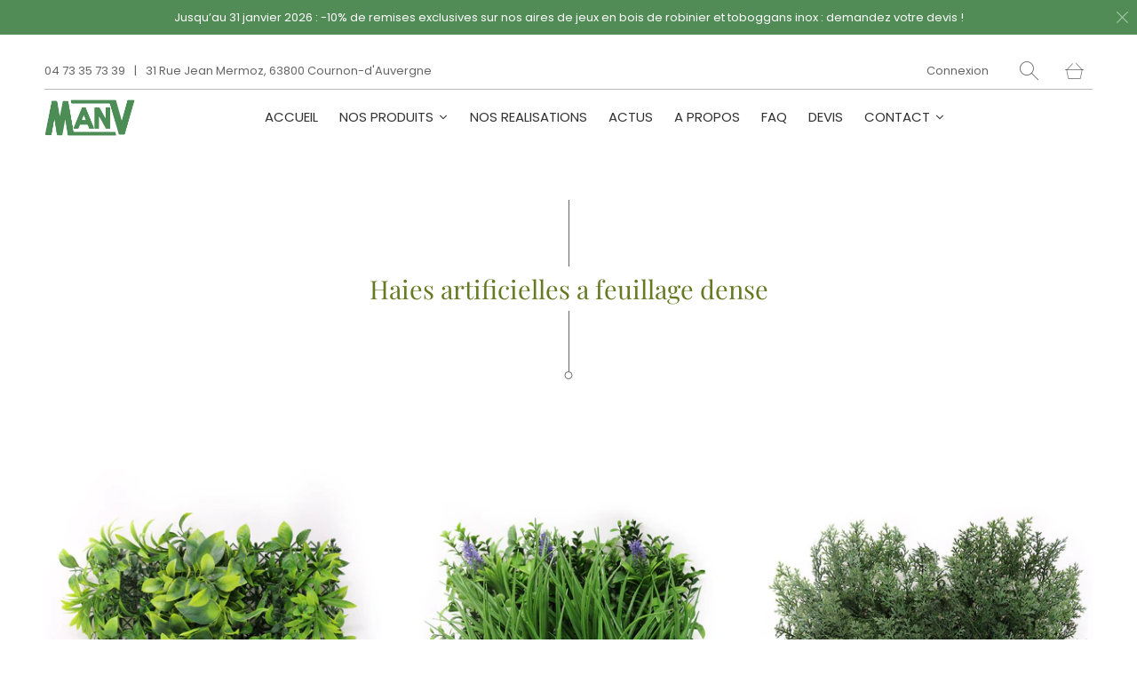

--- FILE ---
content_type: text/html; charset=utf-8
request_url: https://man-v.fr/collections/haies-artificielles-a-feuillage-dense
body_size: 43041
content:

















 <!DOCTYPE html>
<!--[if IE 9 ]><html class="ie ie9" lang="fr"> <![endif]-->
<!--[if (gte IE 10)|!(IE)]><!--><html lang="fr"> <!--<![endif]-->
<head>
 
<!--Content in content_for_header -->
<!--LayoutHub-Embed--><meta name="layouthub" /><link rel="stylesheet" href="https://fonts.googleapis.com/css?display=swap&family=Poppins:100,200,300,400,500,600,700,800,900|Playfair+Display:100,200,300,400,500,600,700,800,900" /><link rel="stylesheet" type="text/css" href="[data-uri]" media="all">
<!--LH--><!--/LayoutHub-Embed--><meta charset="utf-8"> <meta http-equiv="cleartype" content="on"> <meta name="robots" content="index,follow"> <title>Haies artificielles a feuillage dense - MAN V</title>

  

  

<meta name="author" content="MAN V">
<meta property="og:url" content="https://man-v.fr/collections/haies-artificielles-a-feuillage-dense">
<meta property="og:site_name" content="MAN V"> <meta property="og:type" content="product.group"> <meta property="og:title" content="Haies artificielles a feuillage dense"> <meta property="og:image" content="https://man-v.fr/cdn/shopifycloud/storefront/assets/no-image-2048-a2addb12_1200x.gif"> <meta property="og:image:secure_url" content="https://man-v.fr/cdn/shopifycloud/storefront/assets/no-image-2048-a2addb12_1200x.gif"> <meta property="og:image:width" content=""> <meta property="og:image:height" content=""> <meta property="og:image" content="http://man-v.fr/cdn/shop/products/Haie-Artificielle-MAN-V-8_600x.jpg?v=1674913242"> <meta property="og:image:secure_url" content="https://man-v.fr/cdn/shop/products/Haie-Artificielle-MAN-V-8_600x.jpg?v=1674913242"> <meta name="twitter:site" content="@outofthesandbox">

<meta name="twitter:card" content="summary"> <!-- Mobile Specific Metas --> <meta name="HandheldFriendly" content="True"> <meta name="MobileOptimized" content="320"> <meta name="viewport" content="width=device-width,initial-scale=1"> <meta name="theme-color" content="#ffffff"> <!-- Preconnect Domains --> <link rel="preconnect" href="https://cdn.shopify.com" crossorigin> <link rel="preconnect" href="https://fonts.shopify.com" crossorigin> <link rel="preconnect" href="https://monorail-edge.shopifysvc.com"> <!-- Preload Assets --> <link rel="preload" href="//man-v.fr/cdn/shop/t/26/assets/fancybox.css?v=30466120580444283401626987359" as="style"> <link rel="preload" href="//man-v.fr/cdn/shop/t/26/assets/styles.css?v=2771609705292608601762670340" as="style"> <link rel="preload" href="//man-v.fr/cdn/shop/t/26/assets/app.js?v=46082384984835485001682613678" as="script"> <!-- Stylesheet for Fancybox library --> <link href="//man-v.fr/cdn/shop/t/26/assets/fancybox.css?v=30466120580444283401626987359" rel="stylesheet" type="text/css" media="all" /> <!-- Stylesheets for Artisan --> <link href="//man-v.fr/cdn/shop/t/26/assets/styles.css?v=2771609705292608601762670340" rel="stylesheet" type="text/css" media="all" /> <link rel="shortcut icon" type="image/x-icon" href="//man-v.fr/cdn/shop/files/Logo_Favicon_180x180.png?v=1626631416"> <link rel="apple-touch-icon" href="//man-v.fr/cdn/shop/files/Logo_Favicon_180x180.png?v=1626631416"/> <link rel="apple-touch-icon" sizes="72x72" href="//man-v.fr/cdn/shop/files/Logo_Favicon_72x72.png?v=1626631416"/> <link rel="apple-touch-icon" sizes="114x114" href="//man-v.fr/cdn/shop/files/Logo_Favicon_114x114.png?v=1626631416"/> <link rel="apple-touch-icon" sizes="180x180" href="//man-v.fr/cdn/shop/files/Logo_Favicon_180x180.png?v=1626631416"/> <link rel="apple-touch-icon" sizes="228x228" href="//man-v.fr/cdn/shop/files/Logo_Favicon_228x228.png?v=1626631416"/> <link rel="canonical" href="https://man-v.fr/collections/haies-artificielles-a-feuillage-dense"/> <script>
    window.Theme = window.Theme || {};
    window.Theme.version = '1.4.0';
    window.Theme.name = 'Artisan';</script> <script>
    
Shopify = window.Shopify || {};Shopify.theme_settings = {};Shopify.routes = {};Shopify.theme_settings.current_locale = "fr";Shopify.theme_settings.shop_url = "https://man-v.fr";Shopify.theme_settings.search_option = "product,page,article";Shopify.theme_settings.search_items_to_display = 5;Shopify.theme_settings.enable_autocomplete = true;Shopify.theme_settings.free_text = "Free";Shopify.translation =Shopify.translation || {};Shopify.translation.newsletter_success_text = "Merci de vous être inscrit(e) à notre liste de diffusion !";Shopify.translation.menu = "Menu";Shopify.translation.agree_to_terms_warning = "Vous devez accepter les termes et conditions à la caisse.";Shopify.translation.cart_discount = "Remise";Shopify.translation.subtotal = "Sous-total";Shopify.translation.edit_cart = "Modifier le panier";Shopify.translation.add_to_cart_success = "Translation missing: fr.layout.general.add_to_cart_success";Shopify.translation.agree_to_terms_html = "Je suis d&#39;accord avec les Conditions";Shopify.translation.checkout = "Paiement";Shopify.translation.or = "Translation missing: fr.layout.general.or";Shopify.translation.continue_shopping = "Continuer les achats";Shopify.translation.cart_remove = "Supprimer";Shopify.translation.product_add_to_cart_success = "Ajouté";Shopify.translation.product_add_to_cart = "Ajouter au panier";Shopify.translation.product_notify_form_email = "Saisissez votre adresse e-mail...";Shopify.translation.product_notify_form_send = "Envoyer";Shopify.translation.items_left_count_one = "produit en stock";Shopify.translation.items_left_count_other = "produits en stock";Shopify.translation.product_sold_out = "Épuisé";Shopify.translation.product_unavailable = "Indisponible";Shopify.translation.product_notify_form_success = "Merci ! Nous vous contacterons lorsque ce produit sera de nouveau disponible !";Shopify.translation.product_savings = "Économisez";Shopify.translation.product_from = "à partir de";Shopify.translation.search = "Recherche";Shopify.translation.all_results = "Tous les résultats";Shopify.translation.no_results = "Aucun résultat trouvé.";Shopify.media_queries =Shopify.media_queries || {};Shopify.media_queries.small = window.matchMedia( "(max-width: 480px)" );Shopify.media_queries.medium = window.matchMedia( "(max-width: 798px)" );Shopify.media_queries.large = window.matchMedia( "(min-width: 799px)" );Shopify.media_queries.larger = window.matchMedia( "(min-width: 960px)" );Shopify.media_queries.xlarge = window.matchMedia( "(min-width: 1200px)" );Shopify.media_queries.ie10 = window.matchMedia( "all and (-ms-high-contrast: none), (-ms-high-contrast: active)" );Shopify.media_queries.tablet = window.matchMedia( "only screen and (min-width: 799px) and (max-width: 1024px)" );


Currency = window.Currency || {};


Currency.shop_currency = "EUR";
Currency.default_currency = "USD";
Currency.display_format = "money_format";
Currency.money_format = "{{amount_with_comma_separator}} €";
Currency.money_format_no_currency = "{{amount_with_comma_separator}} €";
Currency.money_format_currency = "{{amount_with_comma_separator}} € EUR";
Currency.native_multi_currency = false;
Currency.shipping_calculator = false;
Currency.iso_code = "EUR";
Currency.symbol = "€";Shopify.routes.root_url = "/";Shopify.routes.search_url = "/search";Shopify.routes.cart_url = "/cart";</script> <script src="//man-v.fr/cdn/shop/t/26/assets/app.js?v=46082384984835485001682613678" defer></script> <script>window.performance && window.performance.mark && window.performance.mark('shopify.content_for_header.start');</script><meta name="google-site-verification" content="g26-g2uOOJimpnzqmMAoZdgzbpybQW8vY61NnnIMbXg">
<meta id="shopify-digital-wallet" name="shopify-digital-wallet" content="/53149139093/digital_wallets/dialog">
<meta name="shopify-checkout-api-token" content="c7d57c46a7c4282b939d9711322db40d">
<meta id="in-context-paypal-metadata" data-shop-id="53149139093" data-venmo-supported="false" data-environment="production" data-locale="fr_FR" data-paypal-v4="true" data-currency="EUR">
<link rel="alternate" type="application/atom+xml" title="Feed" href="/collections/haies-artificielles-a-feuillage-dense.atom" />
<link rel="alternate" type="application/json+oembed" href="https://man-v.fr/collections/haies-artificielles-a-feuillage-dense.oembed">
<script async="async" src="/checkouts/internal/preloads.js?locale=fr-FR"></script>
<link rel="preconnect" href="https://shop.app" crossorigin="anonymous">
<script async="async" src="https://shop.app/checkouts/internal/preloads.js?locale=fr-FR&shop_id=53149139093" crossorigin="anonymous"></script>
<script id="apple-pay-shop-capabilities" type="application/json">{"shopId":53149139093,"countryCode":"FR","currencyCode":"EUR","merchantCapabilities":["supports3DS"],"merchantId":"gid:\/\/shopify\/Shop\/53149139093","merchantName":"MAN V","requiredBillingContactFields":["postalAddress","email","phone"],"requiredShippingContactFields":["postalAddress","email","phone"],"shippingType":"shipping","supportedNetworks":["visa","masterCard","amex","maestro"],"total":{"type":"pending","label":"MAN V","amount":"1.00"},"shopifyPaymentsEnabled":true,"supportsSubscriptions":true}</script>
<script id="shopify-features" type="application/json">{"accessToken":"c7d57c46a7c4282b939d9711322db40d","betas":["rich-media-storefront-analytics"],"domain":"man-v.fr","predictiveSearch":true,"shopId":53149139093,"locale":"fr"}</script>
<script>var Shopify = Shopify || {};
Shopify.shop = "manv-gazon.myshopify.com";
Shopify.locale = "fr";
Shopify.currency = {"active":"EUR","rate":"1.0"};
Shopify.country = "FR";
Shopify.theme = {"name":"Artisan (last update)","id":125081452693,"schema_name":"Artisan","schema_version":"1.4.0","theme_store_id":856,"role":"main"};
Shopify.theme.handle = "null";
Shopify.theme.style = {"id":null,"handle":null};
Shopify.cdnHost = "man-v.fr/cdn";
Shopify.routes = Shopify.routes || {};
Shopify.routes.root = "/";</script>
<script type="module">!function(o){(o.Shopify=o.Shopify||{}).modules=!0}(window);</script>
<script>!function(o){function n(){var o=[];function n(){o.push(Array.prototype.slice.apply(arguments))}return n.q=o,n}var t=o.Shopify=o.Shopify||{};t.loadFeatures=n(),t.autoloadFeatures=n()}(window);</script>
<script>
  window.ShopifyPay = window.ShopifyPay || {};
  window.ShopifyPay.apiHost = "shop.app\/pay";
  window.ShopifyPay.redirectState = null;
</script>
<script id="shop-js-analytics" type="application/json">{"pageType":"collection"}</script>
<script defer="defer" async type="module" src="//man-v.fr/cdn/shopifycloud/shop-js/modules/v2/client.init-shop-cart-sync_Lpn8ZOi5.fr.esm.js"></script>
<script defer="defer" async type="module" src="//man-v.fr/cdn/shopifycloud/shop-js/modules/v2/chunk.common_X4Hu3kma.esm.js"></script>
<script defer="defer" async type="module" src="//man-v.fr/cdn/shopifycloud/shop-js/modules/v2/chunk.modal_BV0V5IrV.esm.js"></script>
<script type="module">
  await import("//man-v.fr/cdn/shopifycloud/shop-js/modules/v2/client.init-shop-cart-sync_Lpn8ZOi5.fr.esm.js");
await import("//man-v.fr/cdn/shopifycloud/shop-js/modules/v2/chunk.common_X4Hu3kma.esm.js");
await import("//man-v.fr/cdn/shopifycloud/shop-js/modules/v2/chunk.modal_BV0V5IrV.esm.js");

  window.Shopify.SignInWithShop?.initShopCartSync?.({"fedCMEnabled":true,"windoidEnabled":true});

</script>
<script>
  window.Shopify = window.Shopify || {};
  if (!window.Shopify.featureAssets) window.Shopify.featureAssets = {};
  window.Shopify.featureAssets['shop-js'] = {"shop-cart-sync":["modules/v2/client.shop-cart-sync_hBo3gat_.fr.esm.js","modules/v2/chunk.common_X4Hu3kma.esm.js","modules/v2/chunk.modal_BV0V5IrV.esm.js"],"init-fed-cm":["modules/v2/client.init-fed-cm_BoVeauXL.fr.esm.js","modules/v2/chunk.common_X4Hu3kma.esm.js","modules/v2/chunk.modal_BV0V5IrV.esm.js"],"init-shop-email-lookup-coordinator":["modules/v2/client.init-shop-email-lookup-coordinator_CX4-Y-CZ.fr.esm.js","modules/v2/chunk.common_X4Hu3kma.esm.js","modules/v2/chunk.modal_BV0V5IrV.esm.js"],"init-windoid":["modules/v2/client.init-windoid_iuUmw7cp.fr.esm.js","modules/v2/chunk.common_X4Hu3kma.esm.js","modules/v2/chunk.modal_BV0V5IrV.esm.js"],"shop-button":["modules/v2/client.shop-button_DumFxEIo.fr.esm.js","modules/v2/chunk.common_X4Hu3kma.esm.js","modules/v2/chunk.modal_BV0V5IrV.esm.js"],"shop-cash-offers":["modules/v2/client.shop-cash-offers_BPdnZcGX.fr.esm.js","modules/v2/chunk.common_X4Hu3kma.esm.js","modules/v2/chunk.modal_BV0V5IrV.esm.js"],"shop-toast-manager":["modules/v2/client.shop-toast-manager_sjv6XvZD.fr.esm.js","modules/v2/chunk.common_X4Hu3kma.esm.js","modules/v2/chunk.modal_BV0V5IrV.esm.js"],"init-shop-cart-sync":["modules/v2/client.init-shop-cart-sync_Lpn8ZOi5.fr.esm.js","modules/v2/chunk.common_X4Hu3kma.esm.js","modules/v2/chunk.modal_BV0V5IrV.esm.js"],"init-customer-accounts-sign-up":["modules/v2/client.init-customer-accounts-sign-up_DQVKlaja.fr.esm.js","modules/v2/client.shop-login-button_DkHUpD44.fr.esm.js","modules/v2/chunk.common_X4Hu3kma.esm.js","modules/v2/chunk.modal_BV0V5IrV.esm.js"],"pay-button":["modules/v2/client.pay-button_DN6Ek-nh.fr.esm.js","modules/v2/chunk.common_X4Hu3kma.esm.js","modules/v2/chunk.modal_BV0V5IrV.esm.js"],"init-customer-accounts":["modules/v2/client.init-customer-accounts_BQOJrVdv.fr.esm.js","modules/v2/client.shop-login-button_DkHUpD44.fr.esm.js","modules/v2/chunk.common_X4Hu3kma.esm.js","modules/v2/chunk.modal_BV0V5IrV.esm.js"],"avatar":["modules/v2/client.avatar_BTnouDA3.fr.esm.js"],"init-shop-for-new-customer-accounts":["modules/v2/client.init-shop-for-new-customer-accounts_DW7xpOCZ.fr.esm.js","modules/v2/client.shop-login-button_DkHUpD44.fr.esm.js","modules/v2/chunk.common_X4Hu3kma.esm.js","modules/v2/chunk.modal_BV0V5IrV.esm.js"],"shop-follow-button":["modules/v2/client.shop-follow-button_CXr7UFuQ.fr.esm.js","modules/v2/chunk.common_X4Hu3kma.esm.js","modules/v2/chunk.modal_BV0V5IrV.esm.js"],"checkout-modal":["modules/v2/client.checkout-modal_CXg0VCPn.fr.esm.js","modules/v2/chunk.common_X4Hu3kma.esm.js","modules/v2/chunk.modal_BV0V5IrV.esm.js"],"shop-login-button":["modules/v2/client.shop-login-button_DkHUpD44.fr.esm.js","modules/v2/chunk.common_X4Hu3kma.esm.js","modules/v2/chunk.modal_BV0V5IrV.esm.js"],"lead-capture":["modules/v2/client.lead-capture_C9SxlK5K.fr.esm.js","modules/v2/chunk.common_X4Hu3kma.esm.js","modules/v2/chunk.modal_BV0V5IrV.esm.js"],"shop-login":["modules/v2/client.shop-login_DQBEMTrD.fr.esm.js","modules/v2/chunk.common_X4Hu3kma.esm.js","modules/v2/chunk.modal_BV0V5IrV.esm.js"],"payment-terms":["modules/v2/client.payment-terms_CokxZuo0.fr.esm.js","modules/v2/chunk.common_X4Hu3kma.esm.js","modules/v2/chunk.modal_BV0V5IrV.esm.js"]};
</script>
<script>(function() {
  var isLoaded = false;
  function asyncLoad() {
    if (isLoaded) return;
    isLoaded = true;
    var urls = ["https:\/\/tabs.stationmade.com\/registered-scripts\/tabs-by-station.js?shop=manv-gazon.myshopify.com","https:\/\/app.layouthub.com\/shopify\/layouthub.js?shop=manv-gazon.myshopify.com","https:\/\/slots-app.logbase.io\/slots-script-tag.js?shop=manv-gazon.myshopify.com","\/\/cdn.shopify.com\/proxy\/1c309f2a8a5a44e19eb4e76e2d966bdecd4dede30183141d2a00d31abb7b0409\/bucket.useifsapp.com\/theme-files-min\/js\/ifs-script-tag-min.js?v=2\u0026shop=manv-gazon.myshopify.com\u0026sp-cache-control=cHVibGljLCBtYXgtYWdlPTkwMA","https:\/\/na.shgcdn3.com\/pixel-collector.js?shop=manv-gazon.myshopify.com","https:\/\/static.talkvisor.com\/widget.js?shop=manv-gazon.myshopify.com"];
    for (var i = 0; i <urls.length; i++) {
      var s = document.createElement('script');
      s.type = 'text/javascript';
      s.async = true;
      s.src = urls[i];
      var x = document.getElementsByTagName('script')[0];
      x.parentNode.insertBefore(s, x);
    }
  };
  if(window.attachEvent) {
    window.attachEvent('onload', asyncLoad);
  } else {
    window.addEventListener('load', asyncLoad, false);
  }
})();</script>
<script id="__st">var __st={"a":53149139093,"offset":3600,"reqid":"f67be300-1ea3-4afe-bc89-a329e77554e7-1769825633","pageurl":"man-v.fr\/collections\/haies-artificielles-a-feuillage-dense","u":"0fce52169149","p":"collection","rtyp":"collection","rid":306825592981};</script>
<script>window.ShopifyPaypalV4VisibilityTracking = true;</script>
<script id="captcha-bootstrap">!function(){'use strict';const t='contact',e='account',n='new_comment',o=[[t,t],['blogs',n],['comments',n],[t,'customer']],c=[[e,'customer_login'],[e,'guest_login'],[e,'recover_customer_password'],[e,'create_customer']],r=t=>t.map((([t,e])=>`form[action*='/${t}']:not([data-nocaptcha='true']) input[name='form_type'][value='${e}']`)).join(','),a=t=>()=>t?[...document.querySelectorAll(t)].map((t=>t.form)):[];function s(){const t=[...o],e=r(t);return a(e)}const i='password',u='form_key',d=['recaptcha-v3-token','g-recaptcha-response','h-captcha-response',i],f=()=>{try{return window.sessionStorage}catch{return}},m='__shopify_v',_=t=>t.elements[u];function p(t,e,n=!1){try{const o=window.sessionStorage,c=JSON.parse(o.getItem(e)),{data:r}=function(t){const{data:e,action:n}=t;return t[m]||n?{data:e,action:n}:{data:t,action:n}}(c);for(const[e,n]of Object.entries(r))t.elements[e]&&(t.elements[e].value=n);n&&o.removeItem(e)}catch(o){console.error('form repopulation failed',{error:o})}}const l='form_type',E='cptcha';function T(t){t.dataset[E]=!0}const w=window,h=w.document,L='Shopify',v='ce_forms',y='captcha';let A=!1;((t,e)=>{const n=(g='f06e6c50-85a8-45c8-87d0-21a2b65856fe',I='https://cdn.shopify.com/shopifycloud/storefront-forms-hcaptcha/ce_storefront_forms_captcha_hcaptcha.v1.5.2.iife.js',D={infoText:'Protégé par hCaptcha',privacyText:'Confidentialité',termsText:'Conditions'},(t,e,n)=>{const o=w[L][v],c=o.bindForm;if(c)return c(t,g,e,D).then(n);var r;o.q.push([[t,g,e,D],n]),r=I,A||(h.body.append(Object.assign(h.createElement('script'),{id:'captcha-provider',async:!0,src:r})),A=!0)});var g,I,D;w[L]=w[L]||{},w[L][v]=w[L][v]||{},w[L][v].q=[],w[L][y]=w[L][y]||{},w[L][y].protect=function(t,e){n(t,void 0,e),T(t)},Object.freeze(w[L][y]),function(t,e,n,w,h,L){const[v,y,A,g]=function(t,e,n){const i=e?o:[],u=t?c:[],d=[...i,...u],f=r(d),m=r(i),_=r(d.filter((([t,e])=>n.includes(e))));return[a(f),a(m),a(_),s()]}(w,h,L),I=t=>{const e=t.target;return e instanceof HTMLFormElement?e:e&&e.form},D=t=>v().includes(t);t.addEventListener('submit',(t=>{const e=I(t);if(!e)return;const n=D(e)&&!e.dataset.hcaptchaBound&&!e.dataset.recaptchaBound,o=_(e),c=g().includes(e)&&(!o||!o.value);(n||c)&&t.preventDefault(),c&&!n&&(function(t){try{if(!f())return;!function(t){const e=f();if(!e)return;const n=_(t);if(!n)return;const o=n.value;o&&e.removeItem(o)}(t);const e=Array.from(Array(32),(()=>Math.random().toString(36)[2])).join('');!function(t,e){_(t)||t.append(Object.assign(document.createElement('input'),{type:'hidden',name:u})),t.elements[u].value=e}(t,e),function(t,e){const n=f();if(!n)return;const o=[...t.querySelectorAll(`input[type='${i}']`)].map((({name:t})=>t)),c=[...d,...o],r={};for(const[a,s]of new FormData(t).entries())c.includes(a)||(r[a]=s);n.setItem(e,JSON.stringify({[m]:1,action:t.action,data:r}))}(t,e)}catch(e){console.error('failed to persist form',e)}}(e),e.submit())}));const S=(t,e)=>{t&&!t.dataset[E]&&(n(t,e.some((e=>e===t))),T(t))};for(const o of['focusin','change'])t.addEventListener(o,(t=>{const e=I(t);D(e)&&S(e,y())}));const B=e.get('form_key'),M=e.get(l),P=B&&M;t.addEventListener('DOMContentLoaded',(()=>{const t=y();if(P)for(const e of t)e.elements[l].value===M&&p(e,B);[...new Set([...A(),...v().filter((t=>'true'===t.dataset.shopifyCaptcha))])].forEach((e=>S(e,t)))}))}(h,new URLSearchParams(w.location.search),n,t,e,['guest_login'])})(!0,!0)}();</script>
<script integrity="sha256-4kQ18oKyAcykRKYeNunJcIwy7WH5gtpwJnB7kiuLZ1E=" data-source-attribution="shopify.loadfeatures" defer="defer" src="//man-v.fr/cdn/shopifycloud/storefront/assets/storefront/load_feature-a0a9edcb.js" crossorigin="anonymous"></script>
<script crossorigin="anonymous" defer="defer" src="//man-v.fr/cdn/shopifycloud/storefront/assets/shopify_pay/storefront-65b4c6d7.js?v=20250812"></script>
<script data-source-attribution="shopify.dynamic_checkout.dynamic.init">var Shopify=Shopify||{};Shopify.PaymentButton=Shopify.PaymentButton||{isStorefrontPortableWallets:!0,init:function(){window.Shopify.PaymentButton.init=function(){};var t=document.createElement("script");t.src="https://man-v.fr/cdn/shopifycloud/portable-wallets/latest/portable-wallets.fr.js",t.type="module",document.head.appendChild(t)}};
</script>
<script data-source-attribution="shopify.dynamic_checkout.buyer_consent">
  function portableWalletsHideBuyerConsent(e){var t=document.getElementById("shopify-buyer-consent"),n=document.getElementById("shopify-subscription-policy-button");t&&n&&(t.classList.add("hidden"),t.setAttribute("aria-hidden","true"),n.removeEventListener("click",e))}function portableWalletsShowBuyerConsent(e){var t=document.getElementById("shopify-buyer-consent"),n=document.getElementById("shopify-subscription-policy-button");t&&n&&(t.classList.remove("hidden"),t.removeAttribute("aria-hidden"),n.addEventListener("click",e))}window.Shopify?.PaymentButton&&(window.Shopify.PaymentButton.hideBuyerConsent=portableWalletsHideBuyerConsent,window.Shopify.PaymentButton.showBuyerConsent=portableWalletsShowBuyerConsent);
</script>
<script data-source-attribution="shopify.dynamic_checkout.cart.bootstrap">document.addEventListener("DOMContentLoaded",(function(){function t(){return document.querySelector("shopify-accelerated-checkout-cart, shopify-accelerated-checkout")}if(t())Shopify.PaymentButton.init();else{new MutationObserver((function(e,n){t()&&(Shopify.PaymentButton.init(),n.disconnect())})).observe(document.body,{childList:!0,subtree:!0})}}));
</script>
<link id="shopify-accelerated-checkout-styles" rel="stylesheet" media="screen" href="https://man-v.fr/cdn/shopifycloud/portable-wallets/latest/accelerated-checkout-backwards-compat.css" crossorigin="anonymous">
<style id="shopify-accelerated-checkout-cart">
        #shopify-buyer-consent {
  margin-top: 1em;
  display: inline-block;
  width: 100%;
}

#shopify-buyer-consent.hidden {
  display: none;
}

#shopify-subscription-policy-button {
  background: none;
  border: none;
  padding: 0;
  text-decoration: underline;
  font-size: inherit;
  cursor: pointer;
}

#shopify-subscription-policy-button::before {
  box-shadow: none;
}

      </style>

<script>window.performance && window.performance.mark && window.performance.mark('shopify.content_for_header.end');</script> <script type="text/javascript">
    
      window.__shgMoneyFormat = window.__shgMoneyFormat || {"EUR":{"currency":"EUR","currency_symbol":"€","currency_symbol_location":"right","decimal_places":2,"decimal_separator":",","thousands_separator":"."}};
    
    window.__shgCurrentCurrencyCode = window.__shgCurrentCurrencyCode || {
      currency: "EUR",
      currency_symbol: "€",
      decimal_separator: ".",
      thousands_separator: ",",
      decimal_places: 2,
      currency_symbol_location: "left"
    };</script> <noscript> <style>
      .slideshow {
        opacity: 1;
      }

      .product_gallery {
        opacity: 1;
      }

      .mainBar__container.overflow--hidden {
        overflow: visible;
      }

      .newsletter-popup.remodal {
        display: none;
      }

      .fallbackImage {
        max-width: 100%;
      }

      .noscript {
        display: block;
      }

      img.lazyload[src*="_100x"],
      img.lazyload[src*="_50x"] {
        display: none;
      }

      .product_gallery_nav {
        display: none;
      }</style></noscript> <script src="//man-v.fr/cdn/shop/t/26/assets/qikify-auto-hide.js?v=100155469330614306991674897311" type="text/javascript"></script>

  

<script type="text/javascript">
  
    window.SHG_CUSTOMER = null;
  
</script>







<!-- BEGIN app block: shopify://apps/pagefly-page-builder/blocks/app-embed/83e179f7-59a0-4589-8c66-c0dddf959200 -->

<!-- BEGIN app snippet: pagefly-cro-ab-testing-main -->







<script>
  ;(function () {
    const url = new URL(window.location)
    const viewParam = url.searchParams.get('view')
    if (viewParam && viewParam.includes('variant-pf-')) {
      url.searchParams.set('pf_v', viewParam)
      url.searchParams.delete('view')
      window.history.replaceState({}, '', url)
    }
  })()
</script>



<script type='module'>
  
  window.PAGEFLY_CRO = window.PAGEFLY_CRO || {}

  window.PAGEFLY_CRO['data_debug'] = {
    original_template_suffix: "all_collections",
    allow_ab_test: false,
    ab_test_start_time: 0,
    ab_test_end_time: 0,
    today_date_time: 1769825634000,
  }
  window.PAGEFLY_CRO['GA4'] = { enabled: false}
</script>

<!-- END app snippet -->








  <script src='https://cdn.shopify.com/extensions/019bf883-1122-7445-9dca-5d60e681c2c8/pagefly-page-builder-216/assets/pagefly-helper.js' defer='defer'></script>

  <script src='https://cdn.shopify.com/extensions/019bf883-1122-7445-9dca-5d60e681c2c8/pagefly-page-builder-216/assets/pagefly-general-helper.js' defer='defer'></script>

  <script src='https://cdn.shopify.com/extensions/019bf883-1122-7445-9dca-5d60e681c2c8/pagefly-page-builder-216/assets/pagefly-snap-slider.js' defer='defer'></script>

  <script src='https://cdn.shopify.com/extensions/019bf883-1122-7445-9dca-5d60e681c2c8/pagefly-page-builder-216/assets/pagefly-slideshow-v3.js' defer='defer'></script>

  <script src='https://cdn.shopify.com/extensions/019bf883-1122-7445-9dca-5d60e681c2c8/pagefly-page-builder-216/assets/pagefly-slideshow-v4.js' defer='defer'></script>

  <script src='https://cdn.shopify.com/extensions/019bf883-1122-7445-9dca-5d60e681c2c8/pagefly-page-builder-216/assets/pagefly-glider.js' defer='defer'></script>

  <script src='https://cdn.shopify.com/extensions/019bf883-1122-7445-9dca-5d60e681c2c8/pagefly-page-builder-216/assets/pagefly-slideshow-v1-v2.js' defer='defer'></script>

  <script src='https://cdn.shopify.com/extensions/019bf883-1122-7445-9dca-5d60e681c2c8/pagefly-page-builder-216/assets/pagefly-product-media.js' defer='defer'></script>

  <script src='https://cdn.shopify.com/extensions/019bf883-1122-7445-9dca-5d60e681c2c8/pagefly-page-builder-216/assets/pagefly-product.js' defer='defer'></script>


<script id='pagefly-helper-data' type='application/json'>
  {
    "page_optimization": {
      "assets_prefetching": false
    },
    "elements_asset_mapper": {
      "Accordion": "https://cdn.shopify.com/extensions/019bf883-1122-7445-9dca-5d60e681c2c8/pagefly-page-builder-216/assets/pagefly-accordion.js",
      "Accordion3": "https://cdn.shopify.com/extensions/019bf883-1122-7445-9dca-5d60e681c2c8/pagefly-page-builder-216/assets/pagefly-accordion3.js",
      "CountDown": "https://cdn.shopify.com/extensions/019bf883-1122-7445-9dca-5d60e681c2c8/pagefly-page-builder-216/assets/pagefly-countdown.js",
      "GMap1": "https://cdn.shopify.com/extensions/019bf883-1122-7445-9dca-5d60e681c2c8/pagefly-page-builder-216/assets/pagefly-gmap.js",
      "GMap2": "https://cdn.shopify.com/extensions/019bf883-1122-7445-9dca-5d60e681c2c8/pagefly-page-builder-216/assets/pagefly-gmap.js",
      "GMapBasicV2": "https://cdn.shopify.com/extensions/019bf883-1122-7445-9dca-5d60e681c2c8/pagefly-page-builder-216/assets/pagefly-gmap.js",
      "GMapAdvancedV2": "https://cdn.shopify.com/extensions/019bf883-1122-7445-9dca-5d60e681c2c8/pagefly-page-builder-216/assets/pagefly-gmap.js",
      "HTML.Video": "https://cdn.shopify.com/extensions/019bf883-1122-7445-9dca-5d60e681c2c8/pagefly-page-builder-216/assets/pagefly-htmlvideo.js",
      "HTML.Video2": "https://cdn.shopify.com/extensions/019bf883-1122-7445-9dca-5d60e681c2c8/pagefly-page-builder-216/assets/pagefly-htmlvideo2.js",
      "HTML.Video3": "https://cdn.shopify.com/extensions/019bf883-1122-7445-9dca-5d60e681c2c8/pagefly-page-builder-216/assets/pagefly-htmlvideo2.js",
      "BackgroundVideo": "https://cdn.shopify.com/extensions/019bf883-1122-7445-9dca-5d60e681c2c8/pagefly-page-builder-216/assets/pagefly-htmlvideo2.js",
      "Instagram": "https://cdn.shopify.com/extensions/019bf883-1122-7445-9dca-5d60e681c2c8/pagefly-page-builder-216/assets/pagefly-instagram.js",
      "Instagram2": "https://cdn.shopify.com/extensions/019bf883-1122-7445-9dca-5d60e681c2c8/pagefly-page-builder-216/assets/pagefly-instagram.js",
      "Insta3": "https://cdn.shopify.com/extensions/019bf883-1122-7445-9dca-5d60e681c2c8/pagefly-page-builder-216/assets/pagefly-instagram3.js",
      "Tabs": "https://cdn.shopify.com/extensions/019bf883-1122-7445-9dca-5d60e681c2c8/pagefly-page-builder-216/assets/pagefly-tab.js",
      "Tabs3": "https://cdn.shopify.com/extensions/019bf883-1122-7445-9dca-5d60e681c2c8/pagefly-page-builder-216/assets/pagefly-tab3.js",
      "ProductBox": "https://cdn.shopify.com/extensions/019bf883-1122-7445-9dca-5d60e681c2c8/pagefly-page-builder-216/assets/pagefly-cart.js",
      "FBPageBox2": "https://cdn.shopify.com/extensions/019bf883-1122-7445-9dca-5d60e681c2c8/pagefly-page-builder-216/assets/pagefly-facebook.js",
      "FBLikeButton2": "https://cdn.shopify.com/extensions/019bf883-1122-7445-9dca-5d60e681c2c8/pagefly-page-builder-216/assets/pagefly-facebook.js",
      "TwitterFeed2": "https://cdn.shopify.com/extensions/019bf883-1122-7445-9dca-5d60e681c2c8/pagefly-page-builder-216/assets/pagefly-twitter.js",
      "Paragraph4": "https://cdn.shopify.com/extensions/019bf883-1122-7445-9dca-5d60e681c2c8/pagefly-page-builder-216/assets/pagefly-paragraph4.js",

      "AliReviews": "https://cdn.shopify.com/extensions/019bf883-1122-7445-9dca-5d60e681c2c8/pagefly-page-builder-216/assets/pagefly-3rd-elements.js",
      "BackInStock": "https://cdn.shopify.com/extensions/019bf883-1122-7445-9dca-5d60e681c2c8/pagefly-page-builder-216/assets/pagefly-3rd-elements.js",
      "GloboBackInStock": "https://cdn.shopify.com/extensions/019bf883-1122-7445-9dca-5d60e681c2c8/pagefly-page-builder-216/assets/pagefly-3rd-elements.js",
      "GrowaveWishlist": "https://cdn.shopify.com/extensions/019bf883-1122-7445-9dca-5d60e681c2c8/pagefly-page-builder-216/assets/pagefly-3rd-elements.js",
      "InfiniteOptionsShopPad": "https://cdn.shopify.com/extensions/019bf883-1122-7445-9dca-5d60e681c2c8/pagefly-page-builder-216/assets/pagefly-3rd-elements.js",
      "InkybayProductPersonalizer": "https://cdn.shopify.com/extensions/019bf883-1122-7445-9dca-5d60e681c2c8/pagefly-page-builder-216/assets/pagefly-3rd-elements.js",
      "LimeSpot": "https://cdn.shopify.com/extensions/019bf883-1122-7445-9dca-5d60e681c2c8/pagefly-page-builder-216/assets/pagefly-3rd-elements.js",
      "Loox": "https://cdn.shopify.com/extensions/019bf883-1122-7445-9dca-5d60e681c2c8/pagefly-page-builder-216/assets/pagefly-3rd-elements.js",
      "Opinew": "https://cdn.shopify.com/extensions/019bf883-1122-7445-9dca-5d60e681c2c8/pagefly-page-builder-216/assets/pagefly-3rd-elements.js",
      "Powr": "https://cdn.shopify.com/extensions/019bf883-1122-7445-9dca-5d60e681c2c8/pagefly-page-builder-216/assets/pagefly-3rd-elements.js",
      "ProductReviews": "https://cdn.shopify.com/extensions/019bf883-1122-7445-9dca-5d60e681c2c8/pagefly-page-builder-216/assets/pagefly-3rd-elements.js",
      "PushOwl": "https://cdn.shopify.com/extensions/019bf883-1122-7445-9dca-5d60e681c2c8/pagefly-page-builder-216/assets/pagefly-3rd-elements.js",
      "ReCharge": "https://cdn.shopify.com/extensions/019bf883-1122-7445-9dca-5d60e681c2c8/pagefly-page-builder-216/assets/pagefly-3rd-elements.js",
      "Rivyo": "https://cdn.shopify.com/extensions/019bf883-1122-7445-9dca-5d60e681c2c8/pagefly-page-builder-216/assets/pagefly-3rd-elements.js",
      "TrackingMore": "https://cdn.shopify.com/extensions/019bf883-1122-7445-9dca-5d60e681c2c8/pagefly-page-builder-216/assets/pagefly-3rd-elements.js",
      "Vitals": "https://cdn.shopify.com/extensions/019bf883-1122-7445-9dca-5d60e681c2c8/pagefly-page-builder-216/assets/pagefly-3rd-elements.js",
      "Wiser": "https://cdn.shopify.com/extensions/019bf883-1122-7445-9dca-5d60e681c2c8/pagefly-page-builder-216/assets/pagefly-3rd-elements.js"
    },
    "custom_elements_mapper": {
      "pf-click-action-element": "https://cdn.shopify.com/extensions/019bf883-1122-7445-9dca-5d60e681c2c8/pagefly-page-builder-216/assets/pagefly-click-action-element.js",
      "pf-dialog-element": "https://cdn.shopify.com/extensions/019bf883-1122-7445-9dca-5d60e681c2c8/pagefly-page-builder-216/assets/pagefly-dialog-element.js"
    }
  }
</script>


<!-- END app block --><!-- BEGIN app block: shopify://apps/ecomposer-builder/blocks/app-embed/a0fc26e1-7741-4773-8b27-39389b4fb4a0 --><!-- DNS Prefetch & Preconnect -->
<link rel="preconnect" href="https://cdn.ecomposer.app" crossorigin>
<link rel="dns-prefetch" href="https://cdn.ecomposer.app">

<link rel="prefetch" href="https://cdn.ecomposer.app/vendors/css/ecom-swiper@11.css" as="style">
<link rel="prefetch" href="https://cdn.ecomposer.app/vendors/js/ecom-swiper@11.0.5.js" as="script">
<link rel="prefetch" href="https://cdn.ecomposer.app/vendors/js/ecom_modal.js" as="script">

<!-- Global CSS --><!-- Custom CSS & JS --><!-- Open Graph Meta Tags for Pages --><!-- Critical Inline Styles -->
<style class="ecom-theme-helper">.ecom-animation{opacity:0}.ecom-animation.animate,.ecom-animation.ecom-animated{opacity:1}.ecom-cart-popup{display:grid;position:fixed;inset:0;z-index:9999999;align-content:center;padding:5px;justify-content:center;align-items:center;justify-items:center}.ecom-cart-popup::before{content:' ';position:absolute;background:#e5e5e5b3;inset:0}.ecom-ajax-loading{cursor:not-allowed;pointer-events:none;opacity:.6}#ecom-toast{visibility:hidden;max-width:50px;height:60px;margin:auto;background-color:#333;color:#fff;text-align:center;border-radius:2px;position:fixed;z-index:1;left:0;right:0;bottom:30px;font-size:17px;display:grid;grid-template-columns:50px auto;align-items:center;justify-content:start;align-content:center;justify-items:start}#ecom-toast.ecom-toast-show{visibility:visible;animation:ecomFadein .5s,ecomExpand .5s .5s,ecomStay 3s 1s,ecomShrink .5s 4s,ecomFadeout .5s 4.5s}#ecom-toast #ecom-toast-icon{width:50px;height:100%;box-sizing:border-box;background-color:#111;color:#fff;padding:5px}#ecom-toast .ecom-toast-icon-svg{width:100%;height:100%;position:relative;vertical-align:middle;margin:auto;text-align:center}#ecom-toast #ecom-toast-desc{color:#fff;padding:16px;overflow:hidden;white-space:nowrap}@media(max-width:768px){#ecom-toast #ecom-toast-desc{white-space:normal;min-width:250px}#ecom-toast{height:auto;min-height:60px}}.ecom__column-full-height{height:100%}@keyframes ecomFadein{from{bottom:0;opacity:0}to{bottom:30px;opacity:1}}@keyframes ecomExpand{from{min-width:50px}to{min-width:var(--ecom-max-width)}}@keyframes ecomStay{from{min-width:var(--ecom-max-width)}to{min-width:var(--ecom-max-width)}}@keyframes ecomShrink{from{min-width:var(--ecom-max-width)}to{min-width:50px}}@keyframes ecomFadeout{from{bottom:30px;opacity:1}to{bottom:60px;opacity:0}}</style>


<!-- EComposer Config Script -->
<script id="ecom-theme-helpers" async>
window.EComposer=window.EComposer||{};(function(){if(!this.configs)this.configs={};
this.initQuickview=function(){};this.configs.ajax_cart={enable:false};this.customer=false;this.proxy_path='/apps/ecomposer-visual-page-builder';
this.popupScriptUrl='https://cdn.shopify.com/extensions/019c0262-13fd-76c5-96e1-41becea92121/ecomposer-97/assets/ecom_popup.js';
this.routes={domain:'https://man-v.fr',root_url:'/',collections_url:'/collections',all_products_collection_url:'/collections/all',cart_url:'/cart',cart_add_url:'/cart/add',cart_change_url:'/cart/change',cart_clear_url:'/cart/clear',cart_update_url:'/cart/update',product_recommendations_url:'/recommendations/products'};
this.queryParams={};
if(window.location.search.length){new URLSearchParams(window.location.search).forEach((value,key)=>{this.queryParams[key]=value})}
this.money_format="{{amount_with_comma_separator}} €";
this.money_with_currency_format="{{amount_with_comma_separator}} € EUR";
this.currencyCodeEnabled=null;this.abTestingData = [];this.formatMoney=function(t,e){const r=this.currencyCodeEnabled?this.money_with_currency_format:this.money_format;function a(t,e){return void 0===t?e:t}function o(t,e,r,o){if(e=a(e,2),r=a(r,","),o=a(o,"."),isNaN(t)||null==t)return 0;var n=(t=(t/100).toFixed(e)).split(".");return n[0].replace(/(\d)(?=(\d\d\d)+(?!\d))/g,"$1"+r)+(n[1]?o+n[1]:"")}"string"==typeof t&&(t=t.replace(".",""));var n="",i=/\{\{\s*(\w+)\s*\}\}/,s=e||r;switch(s.match(i)[1]){case"amount":n=o(t,2);break;case"amount_no_decimals":n=o(t,0);break;case"amount_with_comma_separator":n=o(t,2,".",",");break;case"amount_with_space_separator":n=o(t,2," ",",");break;case"amount_with_period_and_space_separator":n=o(t,2," ",".");break;case"amount_no_decimals_with_comma_separator":n=o(t,0,".",",");break;case"amount_no_decimals_with_space_separator":n=o(t,0," ");break;case"amount_with_apostrophe_separator":n=o(t,2,"'",".")}return s.replace(i,n)};
this.resizeImage=function(t,e){try{if(!e||"original"==e||"full"==e||"master"==e)return t;if(-1!==t.indexOf("cdn.shopify.com")||-1!==t.indexOf("/cdn/shop/")){var r=t.match(/\.(jpg|jpeg|gif|png|bmp|bitmap|tiff|tif|webp)((\#[0-9a-z\-]+)?(\?v=.*)?)?$/gim);if(null==r)return null;var a=t.split(r[0]),o=r[0];return a[0]+"_"+e+o}}catch(r){return t}return t};
this.getProduct=function(t){if(!t)return!1;let e=("/"===this.routes.root_url?"":this.routes.root_url)+"/products/"+t+".js?shop="+Shopify.shop;return window.ECOM_LIVE&&(e="/shop/builder/ajax/ecom-proxy/products/"+t+"?shop="+Shopify.shop),window.fetch(e,{headers:{"Content-Type":"application/json"}}).then(t=>t.ok?t.json():false)};
const u=new URLSearchParams(window.location.search);if(u.has("ecom-redirect")){const r=u.get("ecom-redirect");if(r){let d;try{d=decodeURIComponent(r)}catch{return}d=d.trim().replace(/[\r\n\t]/g,"");if(d.length>2e3)return;const p=["javascript:","data:","vbscript:","file:","ftp:","mailto:","tel:","sms:","chrome:","chrome-extension:","moz-extension:","ms-browser-extension:"],l=d.toLowerCase();for(const o of p)if(l.includes(o))return;const x=[/<script/i,/<\/script/i,/javascript:/i,/vbscript:/i,/onload=/i,/onerror=/i,/onclick=/i,/onmouseover=/i,/onfocus=/i,/onblur=/i,/onsubmit=/i,/onchange=/i,/alert\s*\(/i,/confirm\s*\(/i,/prompt\s*\(/i,/document\./i,/window\./i,/eval\s*\(/i];for(const t of x)if(t.test(d))return;if(d.startsWith("/")&&!d.startsWith("//")){if(!/^[a-zA-Z0-9\-._~:/?#[\]@!$&'()*+,;=%]+$/.test(d))return;if(d.includes("../")||d.includes("./"))return;window.location.href=d;return}if(!d.includes("://")&&!d.startsWith("//")){if(!/^[a-zA-Z0-9\-._~:/?#[\]@!$&'()*+,;=%]+$/.test(d))return;if(d.includes("../")||d.includes("./"))return;window.location.href="/"+d;return}let n;try{n=new URL(d)}catch{return}if(!["http:","https:"].includes(n.protocol))return;if(n.port&&(parseInt(n.port)<1||parseInt(n.port)>65535))return;const a=[window.location.hostname];if(a.includes(n.hostname)&&(n.href===d||n.toString()===d))window.location.href=d}}
}).bind(window.EComposer)();
if(window.Shopify&&window.Shopify.designMode&&window.top&&window.top.opener){window.addEventListener("load",function(){window.top.opener.postMessage({action:"ecomposer:loaded"},"*")})}
</script><!-- Toast Template -->
<script type="text/template" id="ecom-template-html"><!-- BEGIN app snippet: ecom-toast --><div id="ecom-toast"><div id="ecom-toast-icon"><svg xmlns="http://www.w3.org/2000/svg" class="ecom-toast-icon-svg ecom-toast-icon-info" fill="none" viewBox="0 0 24 24" stroke="currentColor"><path stroke-linecap="round" stroke-linejoin="round" stroke-width="2" d="M13 16h-1v-4h-1m1-4h.01M21 12a9 9 0 11-18 0 9 9 0 0118 0z"/></svg>
<svg class="ecom-toast-icon-svg ecom-toast-icon-success" xmlns="http://www.w3.org/2000/svg" viewBox="0 0 512 512"><path d="M256 8C119 8 8 119 8 256s111 248 248 248 248-111 248-248S393 8 256 8zm0 48c110.5 0 200 89.5 200 200 0 110.5-89.5 200-200 200-110.5 0-200-89.5-200-200 0-110.5 89.5-200 200-200m140.2 130.3l-22.5-22.7c-4.7-4.7-12.3-4.7-17-.1L215.3 303.7l-59.8-60.3c-4.7-4.7-12.3-4.7-17-.1l-22.7 22.5c-4.7 4.7-4.7 12.3-.1 17l90.8 91.5c4.7 4.7 12.3 4.7 17 .1l172.6-171.2c4.7-4.7 4.7-12.3 .1-17z"/></svg>
</div><div id="ecom-toast-desc"></div></div><!-- END app snippet --></script><!-- END app block --><script src="https://cdn.shopify.com/extensions/019c0262-13fd-76c5-96e1-41becea92121/ecomposer-97/assets/ecom.js" type="text/javascript" defer="defer"></script>
<link href="https://monorail-edge.shopifysvc.com" rel="dns-prefetch">
<script>(function(){if ("sendBeacon" in navigator && "performance" in window) {try {var session_token_from_headers = performance.getEntriesByType('navigation')[0].serverTiming.find(x => x.name == '_s').description;} catch {var session_token_from_headers = undefined;}var session_cookie_matches = document.cookie.match(/_shopify_s=([^;]*)/);var session_token_from_cookie = session_cookie_matches && session_cookie_matches.length === 2 ? session_cookie_matches[1] : "";var session_token = session_token_from_headers || session_token_from_cookie || "";function handle_abandonment_event(e) {var entries = performance.getEntries().filter(function(entry) {return /monorail-edge.shopifysvc.com/.test(entry.name);});if (!window.abandonment_tracked && entries.length === 0) {window.abandonment_tracked = true;var currentMs = Date.now();var navigation_start = performance.timing.navigationStart;var payload = {shop_id: 53149139093,url: window.location.href,navigation_start,duration: currentMs - navigation_start,session_token,page_type: "collection"};window.navigator.sendBeacon("https://monorail-edge.shopifysvc.com/v1/produce", JSON.stringify({schema_id: "online_store_buyer_site_abandonment/1.1",payload: payload,metadata: {event_created_at_ms: currentMs,event_sent_at_ms: currentMs}}));}}window.addEventListener('pagehide', handle_abandonment_event);}}());</script>
<script id="web-pixels-manager-setup">(function e(e,d,r,n,o){if(void 0===o&&(o={}),!Boolean(null===(a=null===(i=window.Shopify)||void 0===i?void 0:i.analytics)||void 0===a?void 0:a.replayQueue)){var i,a;window.Shopify=window.Shopify||{};var t=window.Shopify;t.analytics=t.analytics||{};var s=t.analytics;s.replayQueue=[],s.publish=function(e,d,r){return s.replayQueue.push([e,d,r]),!0};try{self.performance.mark("wpm:start")}catch(e){}var l=function(){var e={modern:/Edge?\/(1{2}[4-9]|1[2-9]\d|[2-9]\d{2}|\d{4,})\.\d+(\.\d+|)|Firefox\/(1{2}[4-9]|1[2-9]\d|[2-9]\d{2}|\d{4,})\.\d+(\.\d+|)|Chrom(ium|e)\/(9{2}|\d{3,})\.\d+(\.\d+|)|(Maci|X1{2}).+ Version\/(15\.\d+|(1[6-9]|[2-9]\d|\d{3,})\.\d+)([,.]\d+|)( \(\w+\)|)( Mobile\/\w+|) Safari\/|Chrome.+OPR\/(9{2}|\d{3,})\.\d+\.\d+|(CPU[ +]OS|iPhone[ +]OS|CPU[ +]iPhone|CPU IPhone OS|CPU iPad OS)[ +]+(15[._]\d+|(1[6-9]|[2-9]\d|\d{3,})[._]\d+)([._]\d+|)|Android:?[ /-](13[3-9]|1[4-9]\d|[2-9]\d{2}|\d{4,})(\.\d+|)(\.\d+|)|Android.+Firefox\/(13[5-9]|1[4-9]\d|[2-9]\d{2}|\d{4,})\.\d+(\.\d+|)|Android.+Chrom(ium|e)\/(13[3-9]|1[4-9]\d|[2-9]\d{2}|\d{4,})\.\d+(\.\d+|)|SamsungBrowser\/([2-9]\d|\d{3,})\.\d+/,legacy:/Edge?\/(1[6-9]|[2-9]\d|\d{3,})\.\d+(\.\d+|)|Firefox\/(5[4-9]|[6-9]\d|\d{3,})\.\d+(\.\d+|)|Chrom(ium|e)\/(5[1-9]|[6-9]\d|\d{3,})\.\d+(\.\d+|)([\d.]+$|.*Safari\/(?![\d.]+ Edge\/[\d.]+$))|(Maci|X1{2}).+ Version\/(10\.\d+|(1[1-9]|[2-9]\d|\d{3,})\.\d+)([,.]\d+|)( \(\w+\)|)( Mobile\/\w+|) Safari\/|Chrome.+OPR\/(3[89]|[4-9]\d|\d{3,})\.\d+\.\d+|(CPU[ +]OS|iPhone[ +]OS|CPU[ +]iPhone|CPU IPhone OS|CPU iPad OS)[ +]+(10[._]\d+|(1[1-9]|[2-9]\d|\d{3,})[._]\d+)([._]\d+|)|Android:?[ /-](13[3-9]|1[4-9]\d|[2-9]\d{2}|\d{4,})(\.\d+|)(\.\d+|)|Mobile Safari.+OPR\/([89]\d|\d{3,})\.\d+\.\d+|Android.+Firefox\/(13[5-9]|1[4-9]\d|[2-9]\d{2}|\d{4,})\.\d+(\.\d+|)|Android.+Chrom(ium|e)\/(13[3-9]|1[4-9]\d|[2-9]\d{2}|\d{4,})\.\d+(\.\d+|)|Android.+(UC? ?Browser|UCWEB|U3)[ /]?(15\.([5-9]|\d{2,})|(1[6-9]|[2-9]\d|\d{3,})\.\d+)\.\d+|SamsungBrowser\/(5\.\d+|([6-9]|\d{2,})\.\d+)|Android.+MQ{2}Browser\/(14(\.(9|\d{2,})|)|(1[5-9]|[2-9]\d|\d{3,})(\.\d+|))(\.\d+|)|K[Aa][Ii]OS\/(3\.\d+|([4-9]|\d{2,})\.\d+)(\.\d+|)/},d=e.modern,r=e.legacy,n=navigator.userAgent;return n.match(d)?"modern":n.match(r)?"legacy":"unknown"}(),u="modern"===l?"modern":"legacy",c=(null!=n?n:{modern:"",legacy:""})[u],f=function(e){return[e.baseUrl,"/wpm","/b",e.hashVersion,"modern"===e.buildTarget?"m":"l",".js"].join("")}({baseUrl:d,hashVersion:r,buildTarget:u}),m=function(e){var d=e.version,r=e.bundleTarget,n=e.surface,o=e.pageUrl,i=e.monorailEndpoint;return{emit:function(e){var a=e.status,t=e.errorMsg,s=(new Date).getTime(),l=JSON.stringify({metadata:{event_sent_at_ms:s},events:[{schema_id:"web_pixels_manager_load/3.1",payload:{version:d,bundle_target:r,page_url:o,status:a,surface:n,error_msg:t},metadata:{event_created_at_ms:s}}]});if(!i)return console&&console.warn&&console.warn("[Web Pixels Manager] No Monorail endpoint provided, skipping logging."),!1;try{return self.navigator.sendBeacon.bind(self.navigator)(i,l)}catch(e){}var u=new XMLHttpRequest;try{return u.open("POST",i,!0),u.setRequestHeader("Content-Type","text/plain"),u.send(l),!0}catch(e){return console&&console.warn&&console.warn("[Web Pixels Manager] Got an unhandled error while logging to Monorail."),!1}}}}({version:r,bundleTarget:l,surface:e.surface,pageUrl:self.location.href,monorailEndpoint:e.monorailEndpoint});try{o.browserTarget=l,function(e){var d=e.src,r=e.async,n=void 0===r||r,o=e.onload,i=e.onerror,a=e.sri,t=e.scriptDataAttributes,s=void 0===t?{}:t,l=document.createElement("script"),u=document.querySelector("head"),c=document.querySelector("body");if(l.async=n,l.src=d,a&&(l.integrity=a,l.crossOrigin="anonymous"),s)for(var f in s)if(Object.prototype.hasOwnProperty.call(s,f))try{l.dataset[f]=s[f]}catch(e){}if(o&&l.addEventListener("load",o),i&&l.addEventListener("error",i),u)u.appendChild(l);else{if(!c)throw new Error("Did not find a head or body element to append the script");c.appendChild(l)}}({src:f,async:!0,onload:function(){if(!function(){var e,d;return Boolean(null===(d=null===(e=window.Shopify)||void 0===e?void 0:e.analytics)||void 0===d?void 0:d.initialized)}()){var d=window.webPixelsManager.init(e)||void 0;if(d){var r=window.Shopify.analytics;r.replayQueue.forEach((function(e){var r=e[0],n=e[1],o=e[2];d.publishCustomEvent(r,n,o)})),r.replayQueue=[],r.publish=d.publishCustomEvent,r.visitor=d.visitor,r.initialized=!0}}},onerror:function(){return m.emit({status:"failed",errorMsg:"".concat(f," has failed to load")})},sri:function(e){var d=/^sha384-[A-Za-z0-9+/=]+$/;return"string"==typeof e&&d.test(e)}(c)?c:"",scriptDataAttributes:o}),m.emit({status:"loading"})}catch(e){m.emit({status:"failed",errorMsg:(null==e?void 0:e.message)||"Unknown error"})}}})({shopId: 53149139093,storefrontBaseUrl: "https://man-v.fr",extensionsBaseUrl: "https://extensions.shopifycdn.com/cdn/shopifycloud/web-pixels-manager",monorailEndpoint: "https://monorail-edge.shopifysvc.com/unstable/produce_batch",surface: "storefront-renderer",enabledBetaFlags: ["2dca8a86"],webPixelsConfigList: [{"id":"2460451164","configuration":"{\"site_id\":\"196c8926-9071-4e14-8c0e-23c308a026ff\",\"analytics_endpoint\":\"https:\\\/\\\/na.shgcdn3.com\"}","eventPayloadVersion":"v1","runtimeContext":"STRICT","scriptVersion":"695709fc3f146fa50a25299517a954f2","type":"APP","apiClientId":1158168,"privacyPurposes":["ANALYTICS","MARKETING","SALE_OF_DATA"],"dataSharingAdjustments":{"protectedCustomerApprovalScopes":["read_customer_personal_data"]}},{"id":"967016796","configuration":"{\"config\":\"{\\\"pixel_id\\\":\\\"G-LCEYF9WCJC\\\",\\\"target_country\\\":\\\"FR\\\",\\\"gtag_events\\\":[{\\\"type\\\":\\\"search\\\",\\\"action_label\\\":[\\\"G-LCEYF9WCJC\\\",\\\"AW-583149985\\\/s-rgCNCp6poYEKHTiJYC\\\"]},{\\\"type\\\":\\\"begin_checkout\\\",\\\"action_label\\\":[\\\"G-LCEYF9WCJC\\\",\\\"AW-583149985\\\/VCtnCNap6poYEKHTiJYC\\\"]},{\\\"type\\\":\\\"view_item\\\",\\\"action_label\\\":[\\\"G-LCEYF9WCJC\\\",\\\"AW-583149985\\\/tB74CM2p6poYEKHTiJYC\\\",\\\"MC-T0YKYZ1CRF\\\"]},{\\\"type\\\":\\\"purchase\\\",\\\"action_label\\\":[\\\"G-LCEYF9WCJC\\\",\\\"AW-583149985\\\/g2BTCM-o6poYEKHTiJYC\\\",\\\"MC-T0YKYZ1CRF\\\"]},{\\\"type\\\":\\\"page_view\\\",\\\"action_label\\\":[\\\"G-LCEYF9WCJC\\\",\\\"AW-583149985\\\/5W3OCMqp6poYEKHTiJYC\\\",\\\"MC-T0YKYZ1CRF\\\"]},{\\\"type\\\":\\\"add_payment_info\\\",\\\"action_label\\\":[\\\"G-LCEYF9WCJC\\\",\\\"AW-583149985\\\/LypjCNmp6poYEKHTiJYC\\\"]},{\\\"type\\\":\\\"add_to_cart\\\",\\\"action_label\\\":[\\\"G-LCEYF9WCJC\\\",\\\"AW-583149985\\\/XzkRCNOp6poYEKHTiJYC\\\"]}],\\\"enable_monitoring_mode\\\":false}\"}","eventPayloadVersion":"v1","runtimeContext":"OPEN","scriptVersion":"b2a88bafab3e21179ed38636efcd8a93","type":"APP","apiClientId":1780363,"privacyPurposes":[],"dataSharingAdjustments":{"protectedCustomerApprovalScopes":["read_customer_address","read_customer_email","read_customer_name","read_customer_personal_data","read_customer_phone"]}},{"id":"179077468","eventPayloadVersion":"v1","runtimeContext":"LAX","scriptVersion":"1","type":"CUSTOM","privacyPurposes":["ANALYTICS"],"name":"Google Analytics tag (migrated)"},{"id":"shopify-app-pixel","configuration":"{}","eventPayloadVersion":"v1","runtimeContext":"STRICT","scriptVersion":"0450","apiClientId":"shopify-pixel","type":"APP","privacyPurposes":["ANALYTICS","MARKETING"]},{"id":"shopify-custom-pixel","eventPayloadVersion":"v1","runtimeContext":"LAX","scriptVersion":"0450","apiClientId":"shopify-pixel","type":"CUSTOM","privacyPurposes":["ANALYTICS","MARKETING"]}],isMerchantRequest: false,initData: {"shop":{"name":"MAN V","paymentSettings":{"currencyCode":"EUR"},"myshopifyDomain":"manv-gazon.myshopify.com","countryCode":"FR","storefrontUrl":"https:\/\/man-v.fr"},"customer":null,"cart":null,"checkout":null,"productVariants":[],"purchasingCompany":null},},"https://man-v.fr/cdn","1d2a099fw23dfb22ep557258f5m7a2edbae",{"modern":"","legacy":""},{"shopId":"53149139093","storefrontBaseUrl":"https:\/\/man-v.fr","extensionBaseUrl":"https:\/\/extensions.shopifycdn.com\/cdn\/shopifycloud\/web-pixels-manager","surface":"storefront-renderer","enabledBetaFlags":"[\"2dca8a86\"]","isMerchantRequest":"false","hashVersion":"1d2a099fw23dfb22ep557258f5m7a2edbae","publish":"custom","events":"[[\"page_viewed\",{}],[\"collection_viewed\",{\"collection\":{\"id\":\"306825592981\",\"title\":\"Haies artificielles a feuillage dense\",\"productVariants\":[{\"price\":{\"amount\":65.0,\"currencyCode\":\"EUR\"},\"product\":{\"title\":\"Mix de feuillages\",\"vendor\":\"MAN V\",\"id\":\"7811977937045\",\"untranslatedTitle\":\"Mix de feuillages\",\"url\":\"\/products\/8\",\"type\":\"Haies Artificielles\"},\"id\":\"43196968108181\",\"image\":{\"src\":\"\/\/man-v.fr\/cdn\/shop\/products\/Haie-Artificielle-MAN-V-8.jpg?v=1674913242\"},\"sku\":null,\"title\":\"1m x1m\",\"untranslatedTitle\":\"1m x1m\"},{\"price\":{\"amount\":55.0,\"currencyCode\":\"EUR\"},\"product\":{\"title\":\"Mix lavande\",\"vendor\":\"MAN V\",\"id\":\"7811975217301\",\"untranslatedTitle\":\"Mix lavande\",\"url\":\"\/products\/5\",\"type\":\"Haies Artificielles\"},\"id\":\"43196959621269\",\"image\":{\"src\":\"\/\/man-v.fr\/cdn\/shop\/products\/Haie-Artificielle-MAN-V-5.jpg?v=1674912404\"},\"sku\":null,\"title\":\"1m x1m\",\"untranslatedTitle\":\"1m x1m\"},{\"price\":{\"amount\":42.0,\"currencyCode\":\"EUR\"},\"product\":{\"title\":\"Cypres Vert\",\"vendor\":\"MAN V\",\"id\":\"7810524774549\",\"untranslatedTitle\":\"Cypres Vert\",\"url\":\"\/products\/cypres-vert\",\"type\":\"Haies Artificielles\"},\"id\":\"43192285659285\",\"image\":{\"src\":\"\/\/man-v.fr\/cdn\/shop\/products\/Haie-Artificielle-MAN-V-Cypres-Vert.jpg?v=1674743826\"},\"sku\":null,\"title\":\"1m x1m\",\"untranslatedTitle\":\"1m x1m\"},{\"price\":{\"amount\":65.0,\"currencyCode\":\"EUR\"},\"product\":{\"title\":\"Fougere\",\"vendor\":\"MAN V\",\"id\":\"7810537554069\",\"untranslatedTitle\":\"Fougere\",\"url\":\"\/products\/fougere\",\"type\":\"Haies Artificielles\"},\"id\":\"43192323932309\",\"image\":{\"src\":\"\/\/man-v.fr\/cdn\/shop\/products\/Haie-Artificielle-MAN-V-Fougere.jpg?v=1674744656\"},\"sku\":null,\"title\":\"1m x1m\",\"untranslatedTitle\":\"1m x1m\"},{\"price\":{\"amount\":42.0,\"currencyCode\":\"EUR\"},\"product\":{\"title\":\"Helix\",\"vendor\":\"MAN V\",\"id\":\"7811878387861\",\"untranslatedTitle\":\"Helix\",\"url\":\"\/products\/helix\",\"type\":\"Haies Artificielles\"},\"id\":\"43196833726613\",\"image\":{\"src\":\"\/\/man-v.fr\/cdn\/shop\/products\/Haie-Artificielle-MAN-V-Helix.jpg?v=1674905081\"},\"sku\":null,\"title\":\"1m x1m\",\"untranslatedTitle\":\"1m x1m\"},{\"price\":{\"amount\":42.0,\"currencyCode\":\"EUR\"},\"product\":{\"title\":\"Laurier Rouge\",\"vendor\":\"MAN V\",\"id\":\"7811971219605\",\"untranslatedTitle\":\"Laurier Rouge\",\"url\":\"\/products\/laurier-rouge\",\"type\":\"Haies Artificielles\"},\"id\":\"43196948054165\",\"image\":{\"src\":\"\/\/man-v.fr\/cdn\/shop\/products\/Haie-Artificielle-MAN-V-Laurier-Rouge.jpg?v=1674910119\"},\"sku\":null,\"title\":\"1m x1m\",\"untranslatedTitle\":\"1m x1m\"},{\"price\":{\"amount\":42.0,\"currencyCode\":\"EUR\"},\"product\":{\"title\":\"Laurier à pointes jaunes\",\"vendor\":\"MAN V\",\"id\":\"7811936944277\",\"untranslatedTitle\":\"Laurier à pointes jaunes\",\"url\":\"\/products\/laurier-a-pointes-jaunes\",\"type\":\"Haies Artificielles\"},\"id\":\"43196910567573\",\"image\":{\"src\":\"\/\/man-v.fr\/cdn\/shop\/products\/Haie-Artificielle-MAN-V-Laurier-a-pointes-jaunes.jpg?v=1674907633\"},\"sku\":null,\"title\":\"1m x1m\",\"untranslatedTitle\":\"1m x1m\"},{\"price\":{\"amount\":55.0,\"currencyCode\":\"EUR\"},\"product\":{\"title\":\"Lentisc\",\"vendor\":\"MAN V\",\"id\":\"7811972890773\",\"untranslatedTitle\":\"Lentisc\",\"url\":\"\/products\/lentisc\",\"type\":\"Haies Artificielles\"},\"id\":\"43196952019093\",\"image\":{\"src\":\"\/\/man-v.fr\/cdn\/shop\/products\/Haie-Artificielle-MAN-V-Lentisc.jpg?v=1674911045\"},\"sku\":null,\"title\":\"1m x1m\",\"untranslatedTitle\":\"1m x1m\"}]}}]]"});</script><script>
  window.ShopifyAnalytics = window.ShopifyAnalytics || {};
  window.ShopifyAnalytics.meta = window.ShopifyAnalytics.meta || {};
  window.ShopifyAnalytics.meta.currency = 'EUR';
  var meta = {"products":[{"id":7811977937045,"gid":"gid:\/\/shopify\/Product\/7811977937045","vendor":"MAN V","type":"Haies Artificielles","handle":"8","variants":[{"id":43196968108181,"price":6500,"name":"Mix de feuillages - 1m x1m","public_title":"1m x1m","sku":null},{"id":43196968140949,"price":0,"name":"Mix de feuillages - 2m x 4m","public_title":"2m x 4m","sku":null},{"id":43196968173717,"price":0,"name":"Mix de feuillages - 3m x 4m","public_title":"3m x 4m","sku":null},{"id":43196968206485,"price":0,"name":"Mix de feuillages - 4m x 4m","public_title":"4m x 4m","sku":null},{"id":43196968239253,"price":0,"name":"Mix de feuillages - 5m x 4m","public_title":"5m x 4m","sku":null},{"id":43196968272021,"price":0,"name":"Mix de feuillages - 6m x 4m","public_title":"6m x 4m","sku":null},{"id":43196968304789,"price":0,"name":"Mix de feuillages - 7m x 4m","public_title":"7m x 4m","sku":null},{"id":43196968337557,"price":0,"name":"Mix de feuillages - 8m x 4m","public_title":"8m x 4m","sku":null},{"id":43196968370325,"price":0,"name":"Mix de feuillages - 9m x 4m","public_title":"9m x 4m","sku":null},{"id":43196968403093,"price":0,"name":"Mix de feuillages - 10m x 4m","public_title":"10m x 4m","sku":null},{"id":43196968435861,"price":0,"name":"Mix de feuillages - 11m x 4m","public_title":"11m x 4m","sku":null},{"id":43196968468629,"price":0,"name":"Mix de feuillages - 12m x 4m","public_title":"12m x 4m","sku":null},{"id":43196968501397,"price":0,"name":"Mix de feuillages - 13m x 4m","public_title":"13m x 4m","sku":null},{"id":43196968534165,"price":0,"name":"Mix de feuillages - 14m x 4m","public_title":"14m x 4m","sku":null},{"id":43196968566933,"price":0,"name":"Mix de feuillages - 15m x 4m","public_title":"15m x 4m","sku":null},{"id":43196968599701,"price":0,"name":"Mix de feuillages - 16m x 4m","public_title":"16m x 4m","sku":null},{"id":43196968632469,"price":0,"name":"Mix de feuillages - 17m x 4m","public_title":"17m x 4m","sku":null},{"id":43196968665237,"price":0,"name":"Mix de feuillages - 18m x 4m","public_title":"18m x 4m","sku":null},{"id":43196968698005,"price":0,"name":"Mix de feuillages - 19m x 4m","public_title":"19m x 4m","sku":null},{"id":43196968730773,"price":0,"name":"Mix de feuillages - 20m x 4m","public_title":"20m x 4m","sku":null},{"id":43196968763541,"price":0,"name":"Mix de feuillages - 21m x 4m","public_title":"21m x 4m","sku":null},{"id":43196968796309,"price":0,"name":"Mix de feuillages - 22m x 4m","public_title":"22m x 4m","sku":null},{"id":43196968829077,"price":0,"name":"Mix de feuillages - 23m x 4m","public_title":"23m x 4m","sku":null},{"id":43196968861845,"price":0,"name":"Mix de feuillages - 24m x 4m","public_title":"24m x 4m","sku":null},{"id":43196968894613,"price":0,"name":"Mix de feuillages - 25m x 4m","public_title":"25m x 4m","sku":null}],"remote":false},{"id":7811975217301,"gid":"gid:\/\/shopify\/Product\/7811975217301","vendor":"MAN V","type":"Haies Artificielles","handle":"5","variants":[{"id":43196959621269,"price":5500,"name":"Mix lavande - 1m x1m","public_title":"1m x1m","sku":null},{"id":43196959654037,"price":25600,"name":"Mix lavande - 2m x 4m","public_title":"2m x 4m","sku":null},{"id":43196959686805,"price":38400,"name":"Mix lavande - 3m x 4m","public_title":"3m x 4m","sku":null},{"id":43196959719573,"price":51200,"name":"Mix lavande - 4m x 4m","public_title":"4m x 4m","sku":null},{"id":43196959752341,"price":64000,"name":"Mix lavande - 5m x 4m","public_title":"5m x 4m","sku":null},{"id":43196959785109,"price":76800,"name":"Mix lavande - 6m x 4m","public_title":"6m x 4m","sku":null},{"id":43196959817877,"price":89600,"name":"Mix lavande - 7m x 4m","public_title":"7m x 4m","sku":null},{"id":43196959850645,"price":102400,"name":"Mix lavande - 8m x 4m","public_title":"8m x 4m","sku":null},{"id":43196959883413,"price":115200,"name":"Mix lavande - 9m x 4m","public_title":"9m x 4m","sku":null},{"id":43196959916181,"price":128000,"name":"Mix lavande - 10m x 4m","public_title":"10m x 4m","sku":null},{"id":43196959948949,"price":140800,"name":"Mix lavande - 11m x 4m","public_title":"11m x 4m","sku":null},{"id":43196959981717,"price":153600,"name":"Mix lavande - 12m x 4m","public_title":"12m x 4m","sku":null},{"id":43196960014485,"price":166400,"name":"Mix lavande - 13m x 4m","public_title":"13m x 4m","sku":null},{"id":43196960047253,"price":179200,"name":"Mix lavande - 14m x 4m","public_title":"14m x 4m","sku":null},{"id":43196960080021,"price":192000,"name":"Mix lavande - 15m x 4m","public_title":"15m x 4m","sku":null},{"id":43196960112789,"price":204800,"name":"Mix lavande - 16m x 4m","public_title":"16m x 4m","sku":null},{"id":43196960145557,"price":217600,"name":"Mix lavande - 17m x 4m","public_title":"17m x 4m","sku":null},{"id":43196960178325,"price":230400,"name":"Mix lavande - 18m x 4m","public_title":"18m x 4m","sku":null},{"id":43196960211093,"price":243200,"name":"Mix lavande - 19m x 4m","public_title":"19m x 4m","sku":null},{"id":43196960243861,"price":256000,"name":"Mix lavande - 20m x 4m","public_title":"20m x 4m","sku":null},{"id":43196960276629,"price":268800,"name":"Mix lavande - 21m x 4m","public_title":"21m x 4m","sku":null},{"id":43196960309397,"price":281600,"name":"Mix lavande - 22m x 4m","public_title":"22m x 4m","sku":null},{"id":43196960342165,"price":294400,"name":"Mix lavande - 23m x 4m","public_title":"23m x 4m","sku":null},{"id":43196960374933,"price":307200,"name":"Mix lavande - 24m x 4m","public_title":"24m x 4m","sku":null},{"id":43196960407701,"price":320000,"name":"Mix lavande - 25m x 4m","public_title":"25m x 4m","sku":null}],"remote":false},{"id":7810524774549,"gid":"gid:\/\/shopify\/Product\/7810524774549","vendor":"MAN V","type":"Haies Artificielles","handle":"cypres-vert","variants":[{"id":43192285659285,"price":4200,"name":"Cypres Vert - 1m x1m","public_title":"1m x1m","sku":null},{"id":43192285692053,"price":33600,"name":"Cypres Vert - 2m x 4m","public_title":"2m x 4m","sku":null},{"id":43192285724821,"price":50400,"name":"Cypres Vert - 3m x 4m","public_title":"3m x 4m","sku":null},{"id":43192285757589,"price":67200,"name":"Cypres Vert - 4m x 4m","public_title":"4m x 4m","sku":null},{"id":43192285790357,"price":84000,"name":"Cypres Vert - 5m x 4m","public_title":"5m x 4m","sku":null},{"id":43192285823125,"price":100800,"name":"Cypres Vert - 6m x 4m","public_title":"6m x 4m","sku":null},{"id":43192285855893,"price":117600,"name":"Cypres Vert - 7m x 4m","public_title":"7m x 4m","sku":null},{"id":43192285888661,"price":134400,"name":"Cypres Vert - 8m x 4m","public_title":"8m x 4m","sku":null},{"id":43192285921429,"price":151200,"name":"Cypres Vert - 9m x 4m","public_title":"9m x 4m","sku":null},{"id":43192285954197,"price":168000,"name":"Cypres Vert - 10m x 4m","public_title":"10m x 4m","sku":null},{"id":43192285986965,"price":184800,"name":"Cypres Vert - 11m x 4m","public_title":"11m x 4m","sku":null},{"id":43192286019733,"price":201600,"name":"Cypres Vert - 12m x 4m","public_title":"12m x 4m","sku":null},{"id":43192286052501,"price":218400,"name":"Cypres Vert - 13m x 4m","public_title":"13m x 4m","sku":null},{"id":43192286085269,"price":235200,"name":"Cypres Vert - 14m x 4m","public_title":"14m x 4m","sku":null},{"id":43192286118037,"price":252000,"name":"Cypres Vert - 15m x 4m","public_title":"15m x 4m","sku":null},{"id":43192286150805,"price":268800,"name":"Cypres Vert - 16m x 4m","public_title":"16m x 4m","sku":null},{"id":43192286183573,"price":285600,"name":"Cypres Vert - 17m x 4m","public_title":"17m x 4m","sku":null},{"id":43192286216341,"price":302400,"name":"Cypres Vert - 18m x 4m","public_title":"18m x 4m","sku":null},{"id":43192286249109,"price":315000,"name":"Cypres Vert - 19m x 4m","public_title":"19m x 4m","sku":null},{"id":43192286281877,"price":336000,"name":"Cypres Vert - 20m x 4m","public_title":"20m x 4m","sku":null},{"id":43192286314645,"price":352800,"name":"Cypres Vert - 21m x 4m","public_title":"21m x 4m","sku":null},{"id":43192286347413,"price":369600,"name":"Cypres Vert - 22m x 4m","public_title":"22m x 4m","sku":null},{"id":43192286380181,"price":386400,"name":"Cypres Vert - 23m x 4m","public_title":"23m x 4m","sku":null},{"id":43192286412949,"price":403200,"name":"Cypres Vert - 24m x 4m","public_title":"24m x 4m","sku":null},{"id":43192286445717,"price":420000,"name":"Cypres Vert - 25m x 4m","public_title":"25m x 4m","sku":null}],"remote":false},{"id":7810537554069,"gid":"gid:\/\/shopify\/Product\/7810537554069","vendor":"MAN V","type":"Haies Artificielles","handle":"fougere","variants":[{"id":43192323932309,"price":6500,"name":"Fougere - 1m x1m","public_title":"1m x1m","sku":null},{"id":43192323965077,"price":0,"name":"Fougere - 2m x 4m","public_title":"2m x 4m","sku":null},{"id":43192323997845,"price":0,"name":"Fougere - 3m x 4m","public_title":"3m x 4m","sku":null},{"id":43192324030613,"price":0,"name":"Fougere - 4m x 4m","public_title":"4m x 4m","sku":null},{"id":43192324063381,"price":0,"name":"Fougere - 5m x 4m","public_title":"5m x 4m","sku":null},{"id":43192324096149,"price":0,"name":"Fougere - 6m x 4m","public_title":"6m x 4m","sku":null},{"id":43192324128917,"price":0,"name":"Fougere - 7m x 4m","public_title":"7m x 4m","sku":null},{"id":43192324161685,"price":0,"name":"Fougere - 8m x 4m","public_title":"8m x 4m","sku":null},{"id":43192324194453,"price":0,"name":"Fougere - 9m x 4m","public_title":"9m x 4m","sku":null},{"id":43192324227221,"price":0,"name":"Fougere - 10m x 4m","public_title":"10m x 4m","sku":null},{"id":43192324259989,"price":0,"name":"Fougere - 11m x 4m","public_title":"11m x 4m","sku":null},{"id":43192324292757,"price":0,"name":"Fougere - 12m x 4m","public_title":"12m x 4m","sku":null},{"id":43192324325525,"price":0,"name":"Fougere - 13m x 4m","public_title":"13m x 4m","sku":null},{"id":43192324358293,"price":0,"name":"Fougere - 14m x 4m","public_title":"14m x 4m","sku":null},{"id":43192324391061,"price":0,"name":"Fougere - 15m x 4m","public_title":"15m x 4m","sku":null},{"id":43192324423829,"price":0,"name":"Fougere - 16m x 4m","public_title":"16m x 4m","sku":null},{"id":43192324456597,"price":0,"name":"Fougere - 17m x 4m","public_title":"17m x 4m","sku":null},{"id":43192324489365,"price":0,"name":"Fougere - 18m x 4m","public_title":"18m x 4m","sku":null},{"id":43192324522133,"price":0,"name":"Fougere - 19m x 4m","public_title":"19m x 4m","sku":null},{"id":43192324554901,"price":0,"name":"Fougere - 20m x 4m","public_title":"20m x 4m","sku":null},{"id":43192324587669,"price":0,"name":"Fougere - 21m x 4m","public_title":"21m x 4m","sku":null},{"id":43192324620437,"price":0,"name":"Fougere - 22m x 4m","public_title":"22m x 4m","sku":null},{"id":43192324653205,"price":0,"name":"Fougere - 23m x 4m","public_title":"23m x 4m","sku":null},{"id":43192324685973,"price":0,"name":"Fougere - 24m x 4m","public_title":"24m x 4m","sku":null},{"id":43192324718741,"price":0,"name":"Fougere - 25m x 4m","public_title":"25m x 4m","sku":null}],"remote":false},{"id":7811878387861,"gid":"gid:\/\/shopify\/Product\/7811878387861","vendor":"MAN V","type":"Haies Artificielles","handle":"helix","variants":[{"id":43196833726613,"price":4200,"name":"Helix - 1m x1m","public_title":"1m x1m","sku":null},{"id":43196833759381,"price":33600,"name":"Helix - 2m x 4m","public_title":"2m x 4m","sku":null},{"id":43196833792149,"price":50400,"name":"Helix - 3m x 4m","public_title":"3m x 4m","sku":null},{"id":43196833824917,"price":67200,"name":"Helix - 4m x 4m","public_title":"4m x 4m","sku":null},{"id":43196833857685,"price":84000,"name":"Helix - 5m x 4m","public_title":"5m x 4m","sku":null},{"id":43196833890453,"price":100800,"name":"Helix - 6m x 4m","public_title":"6m x 4m","sku":null},{"id":43196833923221,"price":117600,"name":"Helix - 7m x 4m","public_title":"7m x 4m","sku":null},{"id":43196833988757,"price":134400,"name":"Helix - 8m x 4m","public_title":"8m x 4m","sku":null},{"id":43196834021525,"price":151200,"name":"Helix - 9m x 4m","public_title":"9m x 4m","sku":null},{"id":43196834054293,"price":168000,"name":"Helix - 10m x 4m","public_title":"10m x 4m","sku":null},{"id":43196834087061,"price":184800,"name":"Helix - 11m x 4m","public_title":"11m x 4m","sku":null},{"id":43196834119829,"price":201600,"name":"Helix - 12m x 4m","public_title":"12m x 4m","sku":null},{"id":43196834152597,"price":218400,"name":"Helix - 13m x 4m","public_title":"13m x 4m","sku":null},{"id":43196834185365,"price":235200,"name":"Helix - 14m x 4m","public_title":"14m x 4m","sku":null},{"id":43196834218133,"price":252000,"name":"Helix - 15m x 4m","public_title":"15m x 4m","sku":null},{"id":43196834250901,"price":268800,"name":"Helix - 16m x 4m","public_title":"16m x 4m","sku":null},{"id":43196834283669,"price":285600,"name":"Helix - 17m x 4m","public_title":"17m x 4m","sku":null},{"id":43196834316437,"price":302400,"name":"Helix - 18m x 4m","public_title":"18m x 4m","sku":null},{"id":43196834349205,"price":319200,"name":"Helix - 19m x 4m","public_title":"19m x 4m","sku":null},{"id":43196834381973,"price":336000,"name":"Helix - 20m x 4m","public_title":"20m x 4m","sku":null},{"id":43196834414741,"price":352800,"name":"Helix - 21m x 4m","public_title":"21m x 4m","sku":null},{"id":43196834447509,"price":369600,"name":"Helix - 22m x 4m","public_title":"22m x 4m","sku":null},{"id":43196834480277,"price":386400,"name":"Helix - 23m x 4m","public_title":"23m x 4m","sku":null},{"id":43196834513045,"price":403200,"name":"Helix - 24m x 4m","public_title":"24m x 4m","sku":null},{"id":43196834545813,"price":420000,"name":"Helix - 25m x 4m","public_title":"25m x 4m","sku":null}],"remote":false},{"id":7811971219605,"gid":"gid:\/\/shopify\/Product\/7811971219605","vendor":"MAN V","type":"Haies Artificielles","handle":"laurier-rouge","variants":[{"id":43196948054165,"price":4200,"name":"Laurier Rouge - 1m x1m","public_title":"1m x1m","sku":null},{"id":43196948086933,"price":33600,"name":"Laurier Rouge - 2m x 4m","public_title":"2m x 4m","sku":null},{"id":43196948119701,"price":50400,"name":"Laurier Rouge - 3m x 4m","public_title":"3m x 4m","sku":null},{"id":43196948152469,"price":67200,"name":"Laurier Rouge - 4m x 4m","public_title":"4m x 4m","sku":null},{"id":43196948185237,"price":84000,"name":"Laurier Rouge - 5m x 4m","public_title":"5m x 4m","sku":null},{"id":43196948218005,"price":100800,"name":"Laurier Rouge - 6m x 4m","public_title":"6m x 4m","sku":null},{"id":43196948250773,"price":117600,"name":"Laurier Rouge - 7m x 4m","public_title":"7m x 4m","sku":null},{"id":43196948283541,"price":134400,"name":"Laurier Rouge - 8m x 4m","public_title":"8m x 4m","sku":null},{"id":43196948316309,"price":151200,"name":"Laurier Rouge - 9m x 4m","public_title":"9m x 4m","sku":null},{"id":43196948349077,"price":168000,"name":"Laurier Rouge - 10m x 4m","public_title":"10m x 4m","sku":null},{"id":43196948381845,"price":184800,"name":"Laurier Rouge - 11m x 4m","public_title":"11m x 4m","sku":null},{"id":43196948414613,"price":201600,"name":"Laurier Rouge - 12m x 4m","public_title":"12m x 4m","sku":null},{"id":43196948447381,"price":218400,"name":"Laurier Rouge - 13m x 4m","public_title":"13m x 4m","sku":null},{"id":43196948480149,"price":235200,"name":"Laurier Rouge - 14m x 4m","public_title":"14m x 4m","sku":null},{"id":43196948512917,"price":252000,"name":"Laurier Rouge - 15m x 4m","public_title":"15m x 4m","sku":null},{"id":43196948545685,"price":268800,"name":"Laurier Rouge - 16m x 4m","public_title":"16m x 4m","sku":null},{"id":43196948578453,"price":285600,"name":"Laurier Rouge - 17m x 4m","public_title":"17m x 4m","sku":null},{"id":43196948611221,"price":302400,"name":"Laurier Rouge - 18m x 4m","public_title":"18m x 4m","sku":null},{"id":43196948643989,"price":319200,"name":"Laurier Rouge - 19m x 4m","public_title":"19m x 4m","sku":null},{"id":43196948676757,"price":336000,"name":"Laurier Rouge - 20m x 4m","public_title":"20m x 4m","sku":null},{"id":43196948709525,"price":352800,"name":"Laurier Rouge - 21m x 4m","public_title":"21m x 4m","sku":null},{"id":43196948742293,"price":369600,"name":"Laurier Rouge - 22m x 4m","public_title":"22m x 4m","sku":null},{"id":43196948775061,"price":386400,"name":"Laurier Rouge - 23m x 4m","public_title":"23m x 4m","sku":null},{"id":43196948807829,"price":403200,"name":"Laurier Rouge - 24m x 4m","public_title":"24m x 4m","sku":null},{"id":43196948840597,"price":420000,"name":"Laurier Rouge - 25m x 4m","public_title":"25m x 4m","sku":null}],"remote":false},{"id":7811936944277,"gid":"gid:\/\/shopify\/Product\/7811936944277","vendor":"MAN V","type":"Haies Artificielles","handle":"laurier-a-pointes-jaunes","variants":[{"id":43196910567573,"price":4200,"name":"Laurier à pointes jaunes - 1m x1m","public_title":"1m x1m","sku":null},{"id":43196910600341,"price":33600,"name":"Laurier à pointes jaunes - 2m x 4m","public_title":"2m x 4m","sku":null},{"id":43196910633109,"price":50400,"name":"Laurier à pointes jaunes - 3m x 4m","public_title":"3m x 4m","sku":null},{"id":43196910665877,"price":67200,"name":"Laurier à pointes jaunes - 4m x 4m","public_title":"4m x 4m","sku":null},{"id":43196910698645,"price":84000,"name":"Laurier à pointes jaunes - 5m x 4m","public_title":"5m x 4m","sku":null},{"id":43196910731413,"price":100800,"name":"Laurier à pointes jaunes - 6m x 4m","public_title":"6m x 4m","sku":null},{"id":43196910764181,"price":117600,"name":"Laurier à pointes jaunes - 7m x 4m","public_title":"7m x 4m","sku":null},{"id":43196910796949,"price":134400,"name":"Laurier à pointes jaunes - 8m x 4m","public_title":"8m x 4m","sku":null},{"id":43196910829717,"price":151200,"name":"Laurier à pointes jaunes - 9m x 4m","public_title":"9m x 4m","sku":null},{"id":43196910862485,"price":168000,"name":"Laurier à pointes jaunes - 10m x 4m","public_title":"10m x 4m","sku":null},{"id":43196910895253,"price":184800,"name":"Laurier à pointes jaunes - 11m x 4m","public_title":"11m x 4m","sku":null},{"id":43196910928021,"price":201600,"name":"Laurier à pointes jaunes - 12m x 4m","public_title":"12m x 4m","sku":null},{"id":43196910960789,"price":218400,"name":"Laurier à pointes jaunes - 13m x 4m","public_title":"13m x 4m","sku":null},{"id":43196910993557,"price":235200,"name":"Laurier à pointes jaunes - 14m x 4m","public_title":"14m x 4m","sku":null},{"id":43196911026325,"price":252000,"name":"Laurier à pointes jaunes - 15m x 4m","public_title":"15m x 4m","sku":null},{"id":43196911059093,"price":268800,"name":"Laurier à pointes jaunes - 16m x 4m","public_title":"16m x 4m","sku":null},{"id":43196911091861,"price":285600,"name":"Laurier à pointes jaunes - 17m x 4m","public_title":"17m x 4m","sku":null},{"id":43196911124629,"price":302400,"name":"Laurier à pointes jaunes - 18m x 4m","public_title":"18m x 4m","sku":null},{"id":43196911157397,"price":319200,"name":"Laurier à pointes jaunes - 19m x 4m","public_title":"19m x 4m","sku":null},{"id":43196911190165,"price":336000,"name":"Laurier à pointes jaunes - 20m x 4m","public_title":"20m x 4m","sku":null},{"id":43196911222933,"price":352800,"name":"Laurier à pointes jaunes - 21m x 4m","public_title":"21m x 4m","sku":null},{"id":43196911255701,"price":369600,"name":"Laurier à pointes jaunes - 22m x 4m","public_title":"22m x 4m","sku":null},{"id":43196911288469,"price":386400,"name":"Laurier à pointes jaunes - 23m x 4m","public_title":"23m x 4m","sku":null},{"id":43196911321237,"price":403200,"name":"Laurier à pointes jaunes - 24m x 4m","public_title":"24m x 4m","sku":null},{"id":43196911354005,"price":420000,"name":"Laurier à pointes jaunes - 25m x 4m","public_title":"25m x 4m","sku":null}],"remote":false},{"id":7811972890773,"gid":"gid:\/\/shopify\/Product\/7811972890773","vendor":"MAN V","type":"Haies Artificielles","handle":"lentisc","variants":[{"id":43196952019093,"price":5500,"name":"Lentisc - 1m x1m","public_title":"1m x1m","sku":null},{"id":43196952051861,"price":25600,"name":"Lentisc - 2m x 4m","public_title":"2m x 4m","sku":null},{"id":43196952084629,"price":38400,"name":"Lentisc - 3m x 4m","public_title":"3m x 4m","sku":null},{"id":43196952117397,"price":51200,"name":"Lentisc - 4m x 4m","public_title":"4m x 4m","sku":null},{"id":43196952150165,"price":64000,"name":"Lentisc - 5m x 4m","public_title":"5m x 4m","sku":null},{"id":43196952182933,"price":76800,"name":"Lentisc - 6m x 4m","public_title":"6m x 4m","sku":null},{"id":43196952215701,"price":89600,"name":"Lentisc - 7m x 4m","public_title":"7m x 4m","sku":null},{"id":43196952248469,"price":102400,"name":"Lentisc - 8m x 4m","public_title":"8m x 4m","sku":null},{"id":43196952281237,"price":115200,"name":"Lentisc - 9m x 4m","public_title":"9m x 4m","sku":null},{"id":43196952314005,"price":128000,"name":"Lentisc - 10m x 4m","public_title":"10m x 4m","sku":null},{"id":43196952346773,"price":140800,"name":"Lentisc - 11m x 4m","public_title":"11m x 4m","sku":null},{"id":43196952379541,"price":153600,"name":"Lentisc - 12m x 4m","public_title":"12m x 4m","sku":null},{"id":43196952412309,"price":166400,"name":"Lentisc - 13m x 4m","public_title":"13m x 4m","sku":null},{"id":43196952445077,"price":179200,"name":"Lentisc - 14m x 4m","public_title":"14m x 4m","sku":null},{"id":43196952477845,"price":192000,"name":"Lentisc - 15m x 4m","public_title":"15m x 4m","sku":null},{"id":43196952510613,"price":204800,"name":"Lentisc - 16m x 4m","public_title":"16m x 4m","sku":null},{"id":43196952543381,"price":217600,"name":"Lentisc - 17m x 4m","public_title":"17m x 4m","sku":null},{"id":43196952576149,"price":230400,"name":"Lentisc - 18m x 4m","public_title":"18m x 4m","sku":null},{"id":43196952608917,"price":243200,"name":"Lentisc - 19m x 4m","public_title":"19m x 4m","sku":null},{"id":43196952641685,"price":256000,"name":"Lentisc - 20m x 4m","public_title":"20m x 4m","sku":null},{"id":43196952674453,"price":268800,"name":"Lentisc - 21m x 4m","public_title":"21m x 4m","sku":null},{"id":43196952707221,"price":281600,"name":"Lentisc - 22m x 4m","public_title":"22m x 4m","sku":null},{"id":43196952739989,"price":294400,"name":"Lentisc - 23m x 4m","public_title":"23m x 4m","sku":null},{"id":43196952772757,"price":307200,"name":"Lentisc - 24m x 4m","public_title":"24m x 4m","sku":null},{"id":43196952805525,"price":320000,"name":"Lentisc - 25m x 4m","public_title":"25m x 4m","sku":null}],"remote":false}],"page":{"pageType":"collection","resourceType":"collection","resourceId":306825592981,"requestId":"f67be300-1ea3-4afe-bc89-a329e77554e7-1769825633"}};
  for (var attr in meta) {
    window.ShopifyAnalytics.meta[attr] = meta[attr];
  }
</script>
<script class="analytics">
  (function () {
    var customDocumentWrite = function(content) {
      var jquery = null;

      if (window.jQuery) {
        jquery = window.jQuery;
      } else if (window.Checkout && window.Checkout.$) {
        jquery = window.Checkout.$;
      }

      if (jquery) {
        jquery('body').append(content);
      }
    };

    var hasLoggedConversion = function(token) {
      if (token) {
        return document.cookie.indexOf('loggedConversion=' + token) !== -1;
      }
      return false;
    }

    var setCookieIfConversion = function(token) {
      if (token) {
        var twoMonthsFromNow = new Date(Date.now());
        twoMonthsFromNow.setMonth(twoMonthsFromNow.getMonth() + 2);

        document.cookie = 'loggedConversion=' + token + '; expires=' + twoMonthsFromNow;
      }
    }

    var trekkie = window.ShopifyAnalytics.lib = window.trekkie = window.trekkie || [];
    if (trekkie.integrations) {
      return;
    }
    trekkie.methods = [
      'identify',
      'page',
      'ready',
      'track',
      'trackForm',
      'trackLink'
    ];
    trekkie.factory = function(method) {
      return function() {
        var args = Array.prototype.slice.call(arguments);
        args.unshift(method);
        trekkie.push(args);
        return trekkie;
      };
    };
    for (var i = 0; i < trekkie.methods.length; i++) {
      var key = trekkie.methods[i];
      trekkie[key] = trekkie.factory(key);
    }
    trekkie.load = function(config) {
      trekkie.config = config || {};
      trekkie.config.initialDocumentCookie = document.cookie;
      var first = document.getElementsByTagName('script')[0];
      var script = document.createElement('script');
      script.type = 'text/javascript';
      script.onerror = function(e) {
        var scriptFallback = document.createElement('script');
        scriptFallback.type = 'text/javascript';
        scriptFallback.onerror = function(error) {
                var Monorail = {
      produce: function produce(monorailDomain, schemaId, payload) {
        var currentMs = new Date().getTime();
        var event = {
          schema_id: schemaId,
          payload: payload,
          metadata: {
            event_created_at_ms: currentMs,
            event_sent_at_ms: currentMs
          }
        };
        return Monorail.sendRequest("https://" + monorailDomain + "/v1/produce", JSON.stringify(event));
      },
      sendRequest: function sendRequest(endpointUrl, payload) {
        // Try the sendBeacon API
        if (window && window.navigator && typeof window.navigator.sendBeacon === 'function' && typeof window.Blob === 'function' && !Monorail.isIos12()) {
          var blobData = new window.Blob([payload], {
            type: 'text/plain'
          });

          if (window.navigator.sendBeacon(endpointUrl, blobData)) {
            return true;
          } // sendBeacon was not successful

        } // XHR beacon

        var xhr = new XMLHttpRequest();

        try {
          xhr.open('POST', endpointUrl);
          xhr.setRequestHeader('Content-Type', 'text/plain');
          xhr.send(payload);
        } catch (e) {
          console.log(e);
        }

        return false;
      },
      isIos12: function isIos12() {
        return window.navigator.userAgent.lastIndexOf('iPhone; CPU iPhone OS 12_') !== -1 || window.navigator.userAgent.lastIndexOf('iPad; CPU OS 12_') !== -1;
      }
    };
    Monorail.produce('monorail-edge.shopifysvc.com',
      'trekkie_storefront_load_errors/1.1',
      {shop_id: 53149139093,
      theme_id: 125081452693,
      app_name: "storefront",
      context_url: window.location.href,
      source_url: "//man-v.fr/cdn/s/trekkie.storefront.c59ea00e0474b293ae6629561379568a2d7c4bba.min.js"});

        };
        scriptFallback.async = true;
        scriptFallback.src = '//man-v.fr/cdn/s/trekkie.storefront.c59ea00e0474b293ae6629561379568a2d7c4bba.min.js';
        first.parentNode.insertBefore(scriptFallback, first);
      };
      script.async = true;
      script.src = '//man-v.fr/cdn/s/trekkie.storefront.c59ea00e0474b293ae6629561379568a2d7c4bba.min.js';
      first.parentNode.insertBefore(script, first);
    };
    trekkie.load(
      {"Trekkie":{"appName":"storefront","development":false,"defaultAttributes":{"shopId":53149139093,"isMerchantRequest":null,"themeId":125081452693,"themeCityHash":"4647799009268386423","contentLanguage":"fr","currency":"EUR","eventMetadataId":"368e2cbf-926b-44ea-ba16-e47078c666f5"},"isServerSideCookieWritingEnabled":true,"monorailRegion":"shop_domain","enabledBetaFlags":["65f19447","b5387b81"]},"Session Attribution":{},"S2S":{"facebookCapiEnabled":false,"source":"trekkie-storefront-renderer","apiClientId":580111}}
    );

    var loaded = false;
    trekkie.ready(function() {
      if (loaded) return;
      loaded = true;

      window.ShopifyAnalytics.lib = window.trekkie;

      var originalDocumentWrite = document.write;
      document.write = customDocumentWrite;
      try { window.ShopifyAnalytics.merchantGoogleAnalytics.call(this); } catch(error) {};
      document.write = originalDocumentWrite;

      window.ShopifyAnalytics.lib.page(null,{"pageType":"collection","resourceType":"collection","resourceId":306825592981,"requestId":"f67be300-1ea3-4afe-bc89-a329e77554e7-1769825633","shopifyEmitted":true});

      var match = window.location.pathname.match(/checkouts\/(.+)\/(thank_you|post_purchase)/)
      var token = match? match[1]: undefined;
      if (!hasLoggedConversion(token)) {
        setCookieIfConversion(token);
        window.ShopifyAnalytics.lib.track("Viewed Product Category",{"currency":"EUR","category":"Collection: haies-artificielles-a-feuillage-dense","collectionName":"haies-artificielles-a-feuillage-dense","collectionId":306825592981,"nonInteraction":true},undefined,undefined,{"shopifyEmitted":true});
      }
    });


        var eventsListenerScript = document.createElement('script');
        eventsListenerScript.async = true;
        eventsListenerScript.src = "//man-v.fr/cdn/shopifycloud/storefront/assets/shop_events_listener-3da45d37.js";
        document.getElementsByTagName('head')[0].appendChild(eventsListenerScript);

})();</script>
  <script>
  if (!window.ga || (window.ga && typeof window.ga !== 'function')) {
    window.ga = function ga() {
      (window.ga.q = window.ga.q || []).push(arguments);
      if (window.Shopify && window.Shopify.analytics && typeof window.Shopify.analytics.publish === 'function') {
        window.Shopify.analytics.publish("ga_stub_called", {}, {sendTo: "google_osp_migration"});
      }
      console.error("Shopify's Google Analytics stub called with:", Array.from(arguments), "\nSee https://help.shopify.com/manual/promoting-marketing/pixels/pixel-migration#google for more information.");
    };
    if (window.Shopify && window.Shopify.analytics && typeof window.Shopify.analytics.publish === 'function') {
      window.Shopify.analytics.publish("ga_stub_initialized", {}, {sendTo: "google_osp_migration"});
    }
  }
</script>
<script
  defer
  src="https://man-v.fr/cdn/shopifycloud/perf-kit/shopify-perf-kit-3.1.0.min.js"
  data-application="storefront-renderer"
  data-shop-id="53149139093"
  data-render-region="gcp-us-east1"
  data-page-type="collection"
  data-theme-instance-id="125081452693"
  data-theme-name="Artisan"
  data-theme-version="1.4.0"
  data-monorail-region="shop_domain"
  data-resource-timing-sampling-rate="10"
  data-shs="true"
  data-shs-beacon="true"
  data-shs-export-with-fetch="true"
  data-shs-logs-sample-rate="1"
  data-shs-beacon-endpoint="https://man-v.fr/api/collect"
></script>
</head><script>
  var izyunit_shopify_js = "//man-v.fr/cdn/shopifycloud/storefront/assets/themes_support/api.jquery-7ab1a3a4.js";
  var izyunit_current_page = "collection";
  var izyrent_currency_format = "{{amount_with_comma_separator}} € EUR";
  var izyunit_product_metric = "";
  var izyunit_product_price = "";
  var izyunit_linked = [];</script>




<script>


  


     




     




     




     




     




     




     




     



</script>


<script src="https://izyunit.speaz.com/core.js" async ></script>

<body class="collection"
  data-money-format="{{amount_with_comma_separator}} €"
  data-shop-url="https://man-v.fr"
  data-active-currency="EUR"
  data-currency-format="money_format"
  data-default-currency="EUR"
  data-current-currency="EUR"> <div id="shopify-section-header" class="shopify-section header-section">



<script type="application/ld+json">
  {
    "@context": "http://schema.org",
    "@type": "Organization",
    "name": "MAN V",
    
      
      "logo": "https://man-v.fr/cdn/shop/files/MAN-V_483x.png?v=1627152885",
    
    "sameAs": [
      "https://twitter.com/outofthesandbox",
      "https://facebook.com/ootsb",
      "",
      "https://instagram.com/outofthesandboxshopify",
      "",
      "",
      "https://www.youtube.com/user/outofthesandbox",
      ""
    ],
    "url": "https://man-v.fr"
  }
</script> <div class="announcementBar textAlign--center"> <div class="announcementBar__container"> <a href="/pages/demande-de-devis"> <p>Jusqu’au 31 janvier 2026 : -10% de remises exclusives sur nos aires de jeux en bois de robinier et toboggans inox : demandez votre devis !</p></a></div> <span class="announcementBar__close icon-cross js-close-announcement"></span></div>
  



<div data-section-id="header" data-section-type="header-section"> <header role="banner" class="section"> <div class="container"> <div class="one-whole column has-full-width-on-mobile"> <nav class="topBar topBar--disclosure-enabled"> <div class="topBar__container"> <span class="topBar__information"> <a href="tel:0473357339">04 73 35 73 39</a> <span class="spacer">|</span> <p>31 Rue Jean Mermoz, 63800 Cournon-d'Auvergne</p></span> <div class="topBar__details"><div class="topBar__currencyConverter smallScreen--hide"></div><div class="topBar__menu smallScreen--show"> <a href="#" class="icon-menu js-menu" title="Mon compte "></a></div> <div class="topBar__account smallScreen--hide"> <a href="/account" title="Mon compte "><p>Connexion</p></a></div> <div class="topBar__search"> <a title="Rechercher" href="/search" tabindex="0"><span class="icon-search"></span></a> <div class="search__dropdown animated fadeIn"> <div class="search__form" data-autocomplete-true> <form action="/search" class="search_form"> <input type="hidden" name="type" value="product,page,article" /> <label for="q" class="visuallyhidden">Recherchez un produit dans notre boutique</label> <input id="q" class="search__input" type="text" name="q" placeholder="Recherchez un produit dans notre boutique" value="" autocapitalize="off" autocomplete="off" autocorrect="off" /> <input type="submit" name="submit" class="search__button action_button" value="Rechercher" /></form></div></div></div> <a href="/" class="topBar__logo--mobile"> <img src="//man-v.fr/cdn/shop/files/Logo_Fond_Vert_410x.jpg?v=1626631412" class="primary_logo" alt="MAN V" style="max-width: 105px;" /></a> <div class="cart_container"> <div class="topBar__cartWrapper"> <a href="/cart" class="topBar__cart mini_cart"> <span class="visuallyhidden">Translation missing: fr.layout.general.title</span> <span class="cart-icon icon-shopping-basket"></span> <span class="topBar__cartCount cart_count hidden">0</span></a> <div class="topBar__miniCart animated fadeIn"> <div class="miniCart__empty js-empty-cart__message "> <p class="empty_cart">Votre panier est vide</p></div> <form id="mini_cart_form" action="/checkout" method="post" data-money-format="{{amount_with_comma_separator}} €" data-shop-currency="EUR" data-shop-name="MAN V" class="js-cart_content__form js-minicart-form mini-cart-form hidden"> <ul class="cart_items js-cart_items"></ul> <div class="miniCart__details"> <div class="miniCart__subtotal js-cart_subtotal textAlign--right"> <span class="subtotal__text">Sous-total:</span> <span class="subtotal__money"> <span class="money">
                              


  0,00 €</span></span></div> <textarea class="miniCart__orderNotes" id="note" name="note" rows="2" placeholder="Commentaire"></textarea> <div class="miniCart__warningBox warning-box"></div> <div class="miniCart__buttons"> <a href="/cart" class="secondary_button button">Voir le panier</a> <input type="submit" class="action_button" value="Paiement" /></div></div></form></div></div></div></div></div></nav> <nav class="mainBar"> <div class="mainBar__container vertical__middle overflow--hidden"> <div class="mainBar__siteName"> <div class="h1"> <a href="/" class="mainBar__logo"> <img src="//man-v.fr/cdn/shop/files/MAN-V_410x.png?v=1627152885" class="primary_logo" alt="MAN V" style="max-width: 105px;" /></a></div></div> <div class="mainBar__mainMenu menuPosition--right"> <ul class="mainMenu js-navigation"> <li> <a href="/" >ACCUEIL</a></li>
    
  
</ul></div></div></nav></div></div></header>
</div>

<div class="mobileMenu__overlay is-inactive" style="margin-left: -100%;"> <span class="mobileMenu__close icon-cross"></span> <div class="mobileMenu__wrapper textAlign--center"> <a href="/" class="topBar__logo--mobile"> <img src="//man-v.fr/cdn/shop/files/Logo_Fond_Vert_410x.jpg?v=1626631412" class="primary_logo" alt="MAN V" style="max-width: 105px;" /></a> <div class="h2"><a href="tel:0473357339">04 73 35 73 39</a></div> <p><p>31 Rue Jean Mermoz, 63800 Cournon-d'Auvergne</p></p> <div class="mobileMenu__menu-wrap"> <ul id="mobileMenu" class="mobileMenu__list"> <li data-mobile-dropdown-rel="accueil"> <a  href="/" class="parent-link--false">
            ACCUEIL</a></li> <li class="mobileMenu__account"> <a href="/account" title="Mon compte ">Connexion</a></li> <li class="mobileMenu__currencyConverter"></li>
</ul></div> <div class="mobileMenu__social"> <ul class="social_icons horizontal"> <li><a href="https://twitter.com/outofthesandbox" title="MAN V on Twitter" rel="me" target="_blank"  rel="noopener"class="icon-twitter"></a></li> <li><a href="https://facebook.com/ootsb" title="MAN V on Facebook" rel="me" target="_blank"  rel="noopener"class="icon-facebook"></a></li> <li><a href="https://www.youtube.com/user/outofthesandbox" title="MAN V on YouTube" rel="me" target="_blank"  rel="noopener"class="icon-youtube"></a></li> <li><a href="https://instagram.com/outofthesandboxshopify" title="MAN V on Instagram" rel="me" target="_blank"  rel="noopener"class="icon-instagram"></a></li>
  

  

  

  

  

  

  

  
</ul></div></div>
</div> <div class="mobile-searchForm search-container search__form" data-autocomplete-true> <form class="search" action="/search"> <div class="search-wrapper"> <input type="hidden" name="type" value="product,page,article" /> <label for="q" class="visuallyhidden">Recherchez un produit dans notre boutique</label> <input class="mobile-search__input" type="text" name="q" placeholder="Recherchez un produit dans notre boutique" value="" x-webkit-speech autocapitalize="off" autocomplete="off" autocorrect="off" /> <button type="submit" name="search" class="search_button icon-search" value=" " style="margin-top:0" > <span class="visuallyhidden">Search</span> <span class"icon-search"></span></button></div></form></div>


<style>

  a.mainBar__logo, a.topBar__logo--mobile {
    color: #000000;
  }

  .announcementBar {
    background-color: #518c56;
  }

  .announcementBar a,
  .announcementBar p,
  .announcementBar span {
    color: #ffffff;
  }

</style>




</div> <!--LayoutHub-Workspace-Start-->

<div id="shopify-section-collection-template" class="shopify-section shopify-section--collection-template collection-template-section has-banner-option"> <section class="section"> <div class="container"> <div class="one-whole column"> <div class="globalBanner bannerImage--false"> <div class="include-banner textAlign--center">
            
              

<header class="sectionHeader animateHeader--false"> <div class="sectionHeader__topAnimation"> <div class="sectionHeader__topFlourish"></div></div> <div class="sectionHeader__content"> <h1 class="sectionHeader__headline headline">Haies artificielles a feuillage dense</h1></div> <div class="sectionHeader__bottomAnimation"> <div class="sectionHeader__bottomFlourish"></div></div>
</header></div></div></div></div></section> <section class="section mainContentArea"> <div class="container"> <div class="one-whole column collection__header description--false"></div> <div class="collection__container fullWidth--false masonry--false"
          data-collection-count="8"
          data-collection-masonry="false"> <script type="application/ld+json">
    {
      "@context": "https://schema.org",
      "@type": "ItemList",
      "itemListElement": [
        
          {
            "@type": "ListItem",
            "position": "1",
            "url": "https://man-v.fr/products/8",
            "name": "Mix de feuillages"
          },
          {
            "@type": "ListItem",
            "position": "2",
            "url": "https://man-v.fr/products/5",
            "name": "Mix lavande"
          },
          {
            "@type": "ListItem",
            "position": "3",
            "url": "https://man-v.fr/products/cypres-vert",
            "name": "Cypres Vert"
          },
          {
            "@type": "ListItem",
            "position": "4",
            "url": "https://man-v.fr/products/fougere",
            "name": "Fougere"
          },
          {
            "@type": "ListItem",
            "position": "5",
            "url": "https://man-v.fr/products/helix",
            "name": "Helix"
          },
          {
            "@type": "ListItem",
            "position": "6",
            "url": "https://man-v.fr/products/laurier-rouge",
            "name": "Laurier Rouge"
          },
          {
            "@type": "ListItem",
            "position": "7",
            "url": "https://man-v.fr/products/laurier-a-pointes-jaunes",
            "name": "Laurier à pointes jaunes"
          },
          {
            "@type": "ListItem",
            "position": "8",
            "url": "https://man-v.fr/products/lentisc",
            "name": "Lentisc"
          }
      ]
    }</script>





<div class="product-list container collection-matrix collection__grid 
collection__featuredImage--false"
  data-column-amount="">

  

  
    
        




<style data-shopify>
  .shopify-model-viewer-ui model-viewer {
    --progress-bar-height: 2px;
    --progress-bar-color: #656565;
  }
</style>

<div class="
  

  one-third


  
    medium-down--one-half
  
  column
  
  
  thumbnail product__thumbnail product__gridItem thumbnail__hoverOverlay--false"> <div class="product-wrap"> <div class="image__container product__imageContainer" style=" max-width:1000px; "> <div class="banner_holder bannerPosition--right"></div> <a href="/collections/haies-artificielles-a-feuillage-dense/products/8" class="hidden-product-link" tabindex="0">Mix de feuillages</a>

        
        






<div class="image-element__wrap" style=" max-width: 1000px;"> <img  alt=""
        src="//man-v.fr/cdn/shop/products/Haie-Artificielle-MAN-V-8_50x.jpg?v=1674913242"
        data-src="//man-v.fr/cdn/shop/products/Haie-Artificielle-MAN-V-8_1600x.jpg?v=1674913242"
        data-sizes="auto"
        data-aspectratio="1000/1000"
        data-srcset="//man-v.fr/cdn/shop/products/Haie-Artificielle-MAN-V-8_5000x.jpg?v=1674913242 5000w,
    //man-v.fr/cdn/shop/products/Haie-Artificielle-MAN-V-8_4500x.jpg?v=1674913242 4500w,
    //man-v.fr/cdn/shop/products/Haie-Artificielle-MAN-V-8_4000x.jpg?v=1674913242 4000w,
    //man-v.fr/cdn/shop/products/Haie-Artificielle-MAN-V-8_3500x.jpg?v=1674913242 3500w,
    //man-v.fr/cdn/shop/products/Haie-Artificielle-MAN-V-8_3000x.jpg?v=1674913242 3000w,
    //man-v.fr/cdn/shop/products/Haie-Artificielle-MAN-V-8_2500x.jpg?v=1674913242 2500w,
    //man-v.fr/cdn/shop/products/Haie-Artificielle-MAN-V-8_2000x.jpg?v=1674913242 2000w,
    //man-v.fr/cdn/shop/products/Haie-Artificielle-MAN-V-8_1800x.jpg?v=1674913242 1800w,
    //man-v.fr/cdn/shop/products/Haie-Artificielle-MAN-V-8_1600x.jpg?v=1674913242 1600w,
    //man-v.fr/cdn/shop/products/Haie-Artificielle-MAN-V-8_1400x.jpg?v=1674913242 1400w,
    //man-v.fr/cdn/shop/products/Haie-Artificielle-MAN-V-8_1200x.jpg?v=1674913242 1200w,
    //man-v.fr/cdn/shop/products/Haie-Artificielle-MAN-V-8_1000x.jpg?v=1674913242 1000w,
    //man-v.fr/cdn/shop/products/Haie-Artificielle-MAN-V-8_800x.jpg?v=1674913242 800w,
    //man-v.fr/cdn/shop/products/Haie-Artificielle-MAN-V-8_600x.jpg?v=1674913242 600w,
    //man-v.fr/cdn/shop/products/Haie-Artificielle-MAN-V-8_400x.jpg?v=1674913242 400w,
    //man-v.fr/cdn/shop/products/Haie-Artificielle-MAN-V-8_200x.jpg?v=1674913242 200w"
        height="1000"
        width="1000"
        style=";"
        class="lazyload lazyload--fade-in primary swap"
        srcset="data:image/svg+xml;utf8,<svg%20xmlns='http://www.w3.org/2000/svg'%20width='1000'%20height='1000'></svg>"
  />
</div>



<noscript class="noscript"> <img src="//man-v.fr/cdn/shop/products/Haie-Artificielle-MAN-V-8_2000x.jpg?v=1674913242" alt="" class="primary swap noscript">
</noscript></div> <div class="thumbnail__caption textAlign--center"> <a href="/collections/haies-artificielles-a-feuillage-dense/products/8" class="hidden-product-link">Mix de feuillages</a> <div class="product-details"> <span class="title">Mix de feuillages</span> <span class="price ">

      
        
        
          Free</span>
  

  
</div></div></div> <span class="shopify-product-reviews-badge" data-id="7811977937045"></span>
  

  

</div>

    
  
    
        




<style data-shopify>
  .shopify-model-viewer-ui model-viewer {
    --progress-bar-height: 2px;
    --progress-bar-color: #656565;
  }
</style>

<div class="
  

  one-third


  
    medium-down--one-half
  
  column
  
  
  thumbnail product__thumbnail product__gridItem thumbnail__hoverOverlay--false"> <div class="product-wrap"> <div class="image__container product__imageContainer" style=" max-width:1000px; "> <div class="banner_holder bannerPosition--right"></div> <a href="/collections/haies-artificielles-a-feuillage-dense/products/5" class="hidden-product-link" tabindex="0">Mix lavande</a>

        
        






<div class="image-element__wrap" style=" max-width: 1000px;"> <img  alt=""
        src="//man-v.fr/cdn/shop/products/Haie-Artificielle-MAN-V-5_50x.jpg?v=1674912404"
        data-src="//man-v.fr/cdn/shop/products/Haie-Artificielle-MAN-V-5_1600x.jpg?v=1674912404"
        data-sizes="auto"
        data-aspectratio="1000/1000"
        data-srcset="//man-v.fr/cdn/shop/products/Haie-Artificielle-MAN-V-5_5000x.jpg?v=1674912404 5000w,
    //man-v.fr/cdn/shop/products/Haie-Artificielle-MAN-V-5_4500x.jpg?v=1674912404 4500w,
    //man-v.fr/cdn/shop/products/Haie-Artificielle-MAN-V-5_4000x.jpg?v=1674912404 4000w,
    //man-v.fr/cdn/shop/products/Haie-Artificielle-MAN-V-5_3500x.jpg?v=1674912404 3500w,
    //man-v.fr/cdn/shop/products/Haie-Artificielle-MAN-V-5_3000x.jpg?v=1674912404 3000w,
    //man-v.fr/cdn/shop/products/Haie-Artificielle-MAN-V-5_2500x.jpg?v=1674912404 2500w,
    //man-v.fr/cdn/shop/products/Haie-Artificielle-MAN-V-5_2000x.jpg?v=1674912404 2000w,
    //man-v.fr/cdn/shop/products/Haie-Artificielle-MAN-V-5_1800x.jpg?v=1674912404 1800w,
    //man-v.fr/cdn/shop/products/Haie-Artificielle-MAN-V-5_1600x.jpg?v=1674912404 1600w,
    //man-v.fr/cdn/shop/products/Haie-Artificielle-MAN-V-5_1400x.jpg?v=1674912404 1400w,
    //man-v.fr/cdn/shop/products/Haie-Artificielle-MAN-V-5_1200x.jpg?v=1674912404 1200w,
    //man-v.fr/cdn/shop/products/Haie-Artificielle-MAN-V-5_1000x.jpg?v=1674912404 1000w,
    //man-v.fr/cdn/shop/products/Haie-Artificielle-MAN-V-5_800x.jpg?v=1674912404 800w,
    //man-v.fr/cdn/shop/products/Haie-Artificielle-MAN-V-5_600x.jpg?v=1674912404 600w,
    //man-v.fr/cdn/shop/products/Haie-Artificielle-MAN-V-5_400x.jpg?v=1674912404 400w,
    //man-v.fr/cdn/shop/products/Haie-Artificielle-MAN-V-5_200x.jpg?v=1674912404 200w"
        height="1000"
        width="1000"
        style=";"
        class="lazyload lazyload--fade-in primary swap"
        srcset="data:image/svg+xml;utf8,<svg%20xmlns='http://www.w3.org/2000/svg'%20width='1000'%20height='1000'></svg>"
  />
</div>



<noscript class="noscript"> <img src="//man-v.fr/cdn/shop/products/Haie-Artificielle-MAN-V-5_2000x.jpg?v=1674912404" alt="" class="primary swap noscript">
</noscript></div> <div class="thumbnail__caption textAlign--center"> <a href="/collections/haies-artificielles-a-feuillage-dense/products/5" class="hidden-product-link">Mix lavande</a> <div class="product-details"> <span class="title">Mix lavande</span> <span class="price "> <small><em>à partir de</em></small> <span class="money">
            


  55,00 €</span></span>
  

  
</div></div></div> <span class="shopify-product-reviews-badge" data-id="7811975217301"></span>
  

  

</div>

    
  
    
        




<style data-shopify>
  .shopify-model-viewer-ui model-viewer {
    --progress-bar-height: 2px;
    --progress-bar-color: #656565;
  }
</style>

<div class="
  

  one-third


  
    medium-down--one-half
  
  column
  
  
  thumbnail product__thumbnail product__gridItem thumbnail__hoverOverlay--false"> <div class="product-wrap"> <div class="image__container product__imageContainer" style=" max-width:1000px; "> <div class="banner_holder bannerPosition--right"></div> <a href="/collections/haies-artificielles-a-feuillage-dense/products/cypres-vert" class="hidden-product-link" tabindex="0">Cypres Vert</a>

        
        






<div class="image-element__wrap" style=" max-width: 1000px;"> <img  alt=""
        src="//man-v.fr/cdn/shop/products/Haie-Artificielle-MAN-V-Cypres-Vert_50x.jpg?v=1674743826"
        data-src="//man-v.fr/cdn/shop/products/Haie-Artificielle-MAN-V-Cypres-Vert_1600x.jpg?v=1674743826"
        data-sizes="auto"
        data-aspectratio="1000/1000"
        data-srcset="//man-v.fr/cdn/shop/products/Haie-Artificielle-MAN-V-Cypres-Vert_5000x.jpg?v=1674743826 5000w,
    //man-v.fr/cdn/shop/products/Haie-Artificielle-MAN-V-Cypres-Vert_4500x.jpg?v=1674743826 4500w,
    //man-v.fr/cdn/shop/products/Haie-Artificielle-MAN-V-Cypres-Vert_4000x.jpg?v=1674743826 4000w,
    //man-v.fr/cdn/shop/products/Haie-Artificielle-MAN-V-Cypres-Vert_3500x.jpg?v=1674743826 3500w,
    //man-v.fr/cdn/shop/products/Haie-Artificielle-MAN-V-Cypres-Vert_3000x.jpg?v=1674743826 3000w,
    //man-v.fr/cdn/shop/products/Haie-Artificielle-MAN-V-Cypres-Vert_2500x.jpg?v=1674743826 2500w,
    //man-v.fr/cdn/shop/products/Haie-Artificielle-MAN-V-Cypres-Vert_2000x.jpg?v=1674743826 2000w,
    //man-v.fr/cdn/shop/products/Haie-Artificielle-MAN-V-Cypres-Vert_1800x.jpg?v=1674743826 1800w,
    //man-v.fr/cdn/shop/products/Haie-Artificielle-MAN-V-Cypres-Vert_1600x.jpg?v=1674743826 1600w,
    //man-v.fr/cdn/shop/products/Haie-Artificielle-MAN-V-Cypres-Vert_1400x.jpg?v=1674743826 1400w,
    //man-v.fr/cdn/shop/products/Haie-Artificielle-MAN-V-Cypres-Vert_1200x.jpg?v=1674743826 1200w,
    //man-v.fr/cdn/shop/products/Haie-Artificielle-MAN-V-Cypres-Vert_1000x.jpg?v=1674743826 1000w,
    //man-v.fr/cdn/shop/products/Haie-Artificielle-MAN-V-Cypres-Vert_800x.jpg?v=1674743826 800w,
    //man-v.fr/cdn/shop/products/Haie-Artificielle-MAN-V-Cypres-Vert_600x.jpg?v=1674743826 600w,
    //man-v.fr/cdn/shop/products/Haie-Artificielle-MAN-V-Cypres-Vert_400x.jpg?v=1674743826 400w,
    //man-v.fr/cdn/shop/products/Haie-Artificielle-MAN-V-Cypres-Vert_200x.jpg?v=1674743826 200w"
        height="1000"
        width="1000"
        style=";"
        class="lazyload lazyload--fade-in primary swap"
        srcset="data:image/svg+xml;utf8,<svg%20xmlns='http://www.w3.org/2000/svg'%20width='1000'%20height='1000'></svg>"
  />
</div>



<noscript class="noscript"> <img src="//man-v.fr/cdn/shop/products/Haie-Artificielle-MAN-V-Cypres-Vert_2000x.jpg?v=1674743826" alt="" class="primary swap noscript">
</noscript></div> <div class="thumbnail__caption textAlign--center"> <a href="/collections/haies-artificielles-a-feuillage-dense/products/cypres-vert" class="hidden-product-link">Cypres Vert</a> <div class="product-details"> <span class="title">Cypres Vert</span> <span class="price "> <small><em>à partir de</em></small> <span class="money">
            


  42,00 €</span></span>
  

  
</div></div></div> <span class="shopify-product-reviews-badge" data-id="7810524774549"></span>
  

  

</div>

    
  
    
        




<style data-shopify>
  .shopify-model-viewer-ui model-viewer {
    --progress-bar-height: 2px;
    --progress-bar-color: #656565;
  }
</style>

<div class="
  

  one-third


  
    medium-down--one-half
  
  column
  
  
  thumbnail product__thumbnail product__gridItem thumbnail__hoverOverlay--false"> <div class="product-wrap"> <div class="image__container product__imageContainer" style=" max-width:1000px; "> <div class="banner_holder bannerPosition--right"></div> <a href="/collections/haies-artificielles-a-feuillage-dense/products/fougere" class="hidden-product-link" tabindex="0">Fougere</a>

        
        






<div class="image-element__wrap" style=" max-width: 1000px;"> <img  alt=""
        src="//man-v.fr/cdn/shop/products/Haie-Artificielle-MAN-V-Fougere_50x.jpg?v=1674744656"
        data-src="//man-v.fr/cdn/shop/products/Haie-Artificielle-MAN-V-Fougere_1600x.jpg?v=1674744656"
        data-sizes="auto"
        data-aspectratio="1000/1000"
        data-srcset="//man-v.fr/cdn/shop/products/Haie-Artificielle-MAN-V-Fougere_5000x.jpg?v=1674744656 5000w,
    //man-v.fr/cdn/shop/products/Haie-Artificielle-MAN-V-Fougere_4500x.jpg?v=1674744656 4500w,
    //man-v.fr/cdn/shop/products/Haie-Artificielle-MAN-V-Fougere_4000x.jpg?v=1674744656 4000w,
    //man-v.fr/cdn/shop/products/Haie-Artificielle-MAN-V-Fougere_3500x.jpg?v=1674744656 3500w,
    //man-v.fr/cdn/shop/products/Haie-Artificielle-MAN-V-Fougere_3000x.jpg?v=1674744656 3000w,
    //man-v.fr/cdn/shop/products/Haie-Artificielle-MAN-V-Fougere_2500x.jpg?v=1674744656 2500w,
    //man-v.fr/cdn/shop/products/Haie-Artificielle-MAN-V-Fougere_2000x.jpg?v=1674744656 2000w,
    //man-v.fr/cdn/shop/products/Haie-Artificielle-MAN-V-Fougere_1800x.jpg?v=1674744656 1800w,
    //man-v.fr/cdn/shop/products/Haie-Artificielle-MAN-V-Fougere_1600x.jpg?v=1674744656 1600w,
    //man-v.fr/cdn/shop/products/Haie-Artificielle-MAN-V-Fougere_1400x.jpg?v=1674744656 1400w,
    //man-v.fr/cdn/shop/products/Haie-Artificielle-MAN-V-Fougere_1200x.jpg?v=1674744656 1200w,
    //man-v.fr/cdn/shop/products/Haie-Artificielle-MAN-V-Fougere_1000x.jpg?v=1674744656 1000w,
    //man-v.fr/cdn/shop/products/Haie-Artificielle-MAN-V-Fougere_800x.jpg?v=1674744656 800w,
    //man-v.fr/cdn/shop/products/Haie-Artificielle-MAN-V-Fougere_600x.jpg?v=1674744656 600w,
    //man-v.fr/cdn/shop/products/Haie-Artificielle-MAN-V-Fougere_400x.jpg?v=1674744656 400w,
    //man-v.fr/cdn/shop/products/Haie-Artificielle-MAN-V-Fougere_200x.jpg?v=1674744656 200w"
        height="1000"
        width="1000"
        style=";"
        class="lazyload lazyload--fade-in primary swap"
        srcset="data:image/svg+xml;utf8,<svg%20xmlns='http://www.w3.org/2000/svg'%20width='1000'%20height='1000'></svg>"
  />
</div>



<noscript class="noscript"> <img src="//man-v.fr/cdn/shop/products/Haie-Artificielle-MAN-V-Fougere_2000x.jpg?v=1674744656" alt="" class="primary swap noscript">
</noscript></div> <div class="thumbnail__caption textAlign--center"> <a href="/collections/haies-artificielles-a-feuillage-dense/products/fougere" class="hidden-product-link">Fougere</a> <div class="product-details"> <span class="title">Fougere</span> <span class="price ">

      
        
        
          Free</span>
  

  
</div></div></div> <span class="shopify-product-reviews-badge" data-id="7810537554069"></span>
  

  

</div>

    
  
    
        




<style data-shopify>
  .shopify-model-viewer-ui model-viewer {
    --progress-bar-height: 2px;
    --progress-bar-color: #656565;
  }
</style>

<div class="
  

  one-third


  
    medium-down--one-half
  
  column
  
  
  thumbnail product__thumbnail product__gridItem thumbnail__hoverOverlay--false"> <div class="product-wrap"> <div class="image__container product__imageContainer" style=" max-width:1000px; "> <div class="banner_holder bannerPosition--right"></div> <a href="/collections/haies-artificielles-a-feuillage-dense/products/helix" class="hidden-product-link" tabindex="0">Helix</a>

        
        






<div class="image-element__wrap" style=" max-width: 1000px;"> <img  alt=""
        src="//man-v.fr/cdn/shop/products/Haie-Artificielle-MAN-V-Helix_50x.jpg?v=1674905081"
        data-src="//man-v.fr/cdn/shop/products/Haie-Artificielle-MAN-V-Helix_1600x.jpg?v=1674905081"
        data-sizes="auto"
        data-aspectratio="1000/1000"
        data-srcset="//man-v.fr/cdn/shop/products/Haie-Artificielle-MAN-V-Helix_5000x.jpg?v=1674905081 5000w,
    //man-v.fr/cdn/shop/products/Haie-Artificielle-MAN-V-Helix_4500x.jpg?v=1674905081 4500w,
    //man-v.fr/cdn/shop/products/Haie-Artificielle-MAN-V-Helix_4000x.jpg?v=1674905081 4000w,
    //man-v.fr/cdn/shop/products/Haie-Artificielle-MAN-V-Helix_3500x.jpg?v=1674905081 3500w,
    //man-v.fr/cdn/shop/products/Haie-Artificielle-MAN-V-Helix_3000x.jpg?v=1674905081 3000w,
    //man-v.fr/cdn/shop/products/Haie-Artificielle-MAN-V-Helix_2500x.jpg?v=1674905081 2500w,
    //man-v.fr/cdn/shop/products/Haie-Artificielle-MAN-V-Helix_2000x.jpg?v=1674905081 2000w,
    //man-v.fr/cdn/shop/products/Haie-Artificielle-MAN-V-Helix_1800x.jpg?v=1674905081 1800w,
    //man-v.fr/cdn/shop/products/Haie-Artificielle-MAN-V-Helix_1600x.jpg?v=1674905081 1600w,
    //man-v.fr/cdn/shop/products/Haie-Artificielle-MAN-V-Helix_1400x.jpg?v=1674905081 1400w,
    //man-v.fr/cdn/shop/products/Haie-Artificielle-MAN-V-Helix_1200x.jpg?v=1674905081 1200w,
    //man-v.fr/cdn/shop/products/Haie-Artificielle-MAN-V-Helix_1000x.jpg?v=1674905081 1000w,
    //man-v.fr/cdn/shop/products/Haie-Artificielle-MAN-V-Helix_800x.jpg?v=1674905081 800w,
    //man-v.fr/cdn/shop/products/Haie-Artificielle-MAN-V-Helix_600x.jpg?v=1674905081 600w,
    //man-v.fr/cdn/shop/products/Haie-Artificielle-MAN-V-Helix_400x.jpg?v=1674905081 400w,
    //man-v.fr/cdn/shop/products/Haie-Artificielle-MAN-V-Helix_200x.jpg?v=1674905081 200w"
        height="1000"
        width="1000"
        style=";"
        class="lazyload lazyload--fade-in primary swap"
        srcset="data:image/svg+xml;utf8,<svg%20xmlns='http://www.w3.org/2000/svg'%20width='1000'%20height='1000'></svg>"
  />
</div>



<noscript class="noscript"> <img src="//man-v.fr/cdn/shop/products/Haie-Artificielle-MAN-V-Helix_2000x.jpg?v=1674905081" alt="" class="primary swap noscript">
</noscript></div> <div class="thumbnail__caption textAlign--center"> <a href="/collections/haies-artificielles-a-feuillage-dense/products/helix" class="hidden-product-link">Helix</a> <div class="product-details"> <span class="title">Helix</span> <span class="price "> <small><em>à partir de</em></small> <span class="money">
            


  42,00 €</span></span>
  

  
</div></div></div> <span class="shopify-product-reviews-badge" data-id="7811878387861"></span>
  

  

</div>

    
  
    
        




<style data-shopify>
  .shopify-model-viewer-ui model-viewer {
    --progress-bar-height: 2px;
    --progress-bar-color: #656565;
  }
</style>

<div class="
  

  one-third


  
    medium-down--one-half
  
  column
  
  
  thumbnail product__thumbnail product__gridItem thumbnail__hoverOverlay--false"> <div class="product-wrap"> <div class="image__container product__imageContainer" style=" max-width:1000px; "> <div class="banner_holder bannerPosition--right"></div> <a href="/collections/haies-artificielles-a-feuillage-dense/products/laurier-rouge" class="hidden-product-link" tabindex="0">Laurier Rouge</a>

        
        






<div class="image-element__wrap" style=" max-width: 1000px;"> <img  alt=""
        src="//man-v.fr/cdn/shop/products/Haie-Artificielle-MAN-V-Laurier-Rouge_50x.jpg?v=1674910119"
        data-src="//man-v.fr/cdn/shop/products/Haie-Artificielle-MAN-V-Laurier-Rouge_1600x.jpg?v=1674910119"
        data-sizes="auto"
        data-aspectratio="1000/1000"
        data-srcset="//man-v.fr/cdn/shop/products/Haie-Artificielle-MAN-V-Laurier-Rouge_5000x.jpg?v=1674910119 5000w,
    //man-v.fr/cdn/shop/products/Haie-Artificielle-MAN-V-Laurier-Rouge_4500x.jpg?v=1674910119 4500w,
    //man-v.fr/cdn/shop/products/Haie-Artificielle-MAN-V-Laurier-Rouge_4000x.jpg?v=1674910119 4000w,
    //man-v.fr/cdn/shop/products/Haie-Artificielle-MAN-V-Laurier-Rouge_3500x.jpg?v=1674910119 3500w,
    //man-v.fr/cdn/shop/products/Haie-Artificielle-MAN-V-Laurier-Rouge_3000x.jpg?v=1674910119 3000w,
    //man-v.fr/cdn/shop/products/Haie-Artificielle-MAN-V-Laurier-Rouge_2500x.jpg?v=1674910119 2500w,
    //man-v.fr/cdn/shop/products/Haie-Artificielle-MAN-V-Laurier-Rouge_2000x.jpg?v=1674910119 2000w,
    //man-v.fr/cdn/shop/products/Haie-Artificielle-MAN-V-Laurier-Rouge_1800x.jpg?v=1674910119 1800w,
    //man-v.fr/cdn/shop/products/Haie-Artificielle-MAN-V-Laurier-Rouge_1600x.jpg?v=1674910119 1600w,
    //man-v.fr/cdn/shop/products/Haie-Artificielle-MAN-V-Laurier-Rouge_1400x.jpg?v=1674910119 1400w,
    //man-v.fr/cdn/shop/products/Haie-Artificielle-MAN-V-Laurier-Rouge_1200x.jpg?v=1674910119 1200w,
    //man-v.fr/cdn/shop/products/Haie-Artificielle-MAN-V-Laurier-Rouge_1000x.jpg?v=1674910119 1000w,
    //man-v.fr/cdn/shop/products/Haie-Artificielle-MAN-V-Laurier-Rouge_800x.jpg?v=1674910119 800w,
    //man-v.fr/cdn/shop/products/Haie-Artificielle-MAN-V-Laurier-Rouge_600x.jpg?v=1674910119 600w,
    //man-v.fr/cdn/shop/products/Haie-Artificielle-MAN-V-Laurier-Rouge_400x.jpg?v=1674910119 400w,
    //man-v.fr/cdn/shop/products/Haie-Artificielle-MAN-V-Laurier-Rouge_200x.jpg?v=1674910119 200w"
        height="1000"
        width="1000"
        style=";"
        class="lazyload lazyload--fade-in primary swap"
        srcset="data:image/svg+xml;utf8,<svg%20xmlns='http://www.w3.org/2000/svg'%20width='1000'%20height='1000'></svg>"
  />
</div>



<noscript class="noscript"> <img src="//man-v.fr/cdn/shop/products/Haie-Artificielle-MAN-V-Laurier-Rouge_2000x.jpg?v=1674910119" alt="" class="primary swap noscript">
</noscript></div> <div class="thumbnail__caption textAlign--center"> <a href="/collections/haies-artificielles-a-feuillage-dense/products/laurier-rouge" class="hidden-product-link">Laurier Rouge</a> <div class="product-details"> <span class="title">Laurier Rouge</span> <span class="price "> <small><em>à partir de</em></small> <span class="money">
            


  42,00 €</span></span>
  

  
</div></div></div> <span class="shopify-product-reviews-badge" data-id="7811971219605"></span>
  

  

</div>

    
  
    
        




<style data-shopify>
  .shopify-model-viewer-ui model-viewer {
    --progress-bar-height: 2px;
    --progress-bar-color: #656565;
  }
</style>

<div class="
  

  one-third


  
    medium-down--one-half
  
  column
  
  
  thumbnail product__thumbnail product__gridItem thumbnail__hoverOverlay--false"> <div class="product-wrap"> <div class="image__container product__imageContainer" style=" max-width:1000px; "> <div class="banner_holder bannerPosition--right"></div> <a href="/collections/haies-artificielles-a-feuillage-dense/products/laurier-a-pointes-jaunes" class="hidden-product-link" tabindex="0">Laurier à pointes jaunes</a>

        
        






<div class="image-element__wrap" style=" max-width: 1000px;"> <img  alt=""
        src="//man-v.fr/cdn/shop/products/Haie-Artificielle-MAN-V-Laurier-a-pointes-jaunes_50x.jpg?v=1674907633"
        data-src="//man-v.fr/cdn/shop/products/Haie-Artificielle-MAN-V-Laurier-a-pointes-jaunes_1600x.jpg?v=1674907633"
        data-sizes="auto"
        data-aspectratio="1000/1000"
        data-srcset="//man-v.fr/cdn/shop/products/Haie-Artificielle-MAN-V-Laurier-a-pointes-jaunes_5000x.jpg?v=1674907633 5000w,
    //man-v.fr/cdn/shop/products/Haie-Artificielle-MAN-V-Laurier-a-pointes-jaunes_4500x.jpg?v=1674907633 4500w,
    //man-v.fr/cdn/shop/products/Haie-Artificielle-MAN-V-Laurier-a-pointes-jaunes_4000x.jpg?v=1674907633 4000w,
    //man-v.fr/cdn/shop/products/Haie-Artificielle-MAN-V-Laurier-a-pointes-jaunes_3500x.jpg?v=1674907633 3500w,
    //man-v.fr/cdn/shop/products/Haie-Artificielle-MAN-V-Laurier-a-pointes-jaunes_3000x.jpg?v=1674907633 3000w,
    //man-v.fr/cdn/shop/products/Haie-Artificielle-MAN-V-Laurier-a-pointes-jaunes_2500x.jpg?v=1674907633 2500w,
    //man-v.fr/cdn/shop/products/Haie-Artificielle-MAN-V-Laurier-a-pointes-jaunes_2000x.jpg?v=1674907633 2000w,
    //man-v.fr/cdn/shop/products/Haie-Artificielle-MAN-V-Laurier-a-pointes-jaunes_1800x.jpg?v=1674907633 1800w,
    //man-v.fr/cdn/shop/products/Haie-Artificielle-MAN-V-Laurier-a-pointes-jaunes_1600x.jpg?v=1674907633 1600w,
    //man-v.fr/cdn/shop/products/Haie-Artificielle-MAN-V-Laurier-a-pointes-jaunes_1400x.jpg?v=1674907633 1400w,
    //man-v.fr/cdn/shop/products/Haie-Artificielle-MAN-V-Laurier-a-pointes-jaunes_1200x.jpg?v=1674907633 1200w,
    //man-v.fr/cdn/shop/products/Haie-Artificielle-MAN-V-Laurier-a-pointes-jaunes_1000x.jpg?v=1674907633 1000w,
    //man-v.fr/cdn/shop/products/Haie-Artificielle-MAN-V-Laurier-a-pointes-jaunes_800x.jpg?v=1674907633 800w,
    //man-v.fr/cdn/shop/products/Haie-Artificielle-MAN-V-Laurier-a-pointes-jaunes_600x.jpg?v=1674907633 600w,
    //man-v.fr/cdn/shop/products/Haie-Artificielle-MAN-V-Laurier-a-pointes-jaunes_400x.jpg?v=1674907633 400w,
    //man-v.fr/cdn/shop/products/Haie-Artificielle-MAN-V-Laurier-a-pointes-jaunes_200x.jpg?v=1674907633 200w"
        height="1000"
        width="1000"
        style=";"
        class="lazyload lazyload--fade-in primary swap"
        srcset="data:image/svg+xml;utf8,<svg%20xmlns='http://www.w3.org/2000/svg'%20width='1000'%20height='1000'></svg>"
  />
</div>



<noscript class="noscript"> <img src="//man-v.fr/cdn/shop/products/Haie-Artificielle-MAN-V-Laurier-a-pointes-jaunes_2000x.jpg?v=1674907633" alt="" class="primary swap noscript">
</noscript></div> <div class="thumbnail__caption textAlign--center"> <a href="/collections/haies-artificielles-a-feuillage-dense/products/laurier-a-pointes-jaunes" class="hidden-product-link">Laurier à pointes jaunes</a> <div class="product-details"> <span class="title">Laurier à pointes jaunes</span> <span class="price "> <small><em>à partir de</em></small> <span class="money">
            


  42,00 €</span></span>
  

  
</div></div></div> <span class="shopify-product-reviews-badge" data-id="7811936944277"></span>
  

  

</div>

    
  
    
        




<style data-shopify>
  .shopify-model-viewer-ui model-viewer {
    --progress-bar-height: 2px;
    --progress-bar-color: #656565;
  }
</style>

<div class="
  

  one-third


  
    medium-down--one-half
  
  column
  
  
  thumbnail product__thumbnail product__gridItem thumbnail__hoverOverlay--false"> <div class="product-wrap"> <div class="image__container product__imageContainer" style=" max-width:1000px; "> <div class="banner_holder bannerPosition--right"></div> <a href="/collections/haies-artificielles-a-feuillage-dense/products/lentisc" class="hidden-product-link" tabindex="0">Lentisc</a>

        
        






<div class="image-element__wrap" style=" max-width: 1000px;"> <img  alt=""
        src="//man-v.fr/cdn/shop/products/Haie-Artificielle-MAN-V-Lentisc_50x.jpg?v=1674911045"
        data-src="//man-v.fr/cdn/shop/products/Haie-Artificielle-MAN-V-Lentisc_1600x.jpg?v=1674911045"
        data-sizes="auto"
        data-aspectratio="1000/1000"
        data-srcset="//man-v.fr/cdn/shop/products/Haie-Artificielle-MAN-V-Lentisc_5000x.jpg?v=1674911045 5000w,
    //man-v.fr/cdn/shop/products/Haie-Artificielle-MAN-V-Lentisc_4500x.jpg?v=1674911045 4500w,
    //man-v.fr/cdn/shop/products/Haie-Artificielle-MAN-V-Lentisc_4000x.jpg?v=1674911045 4000w,
    //man-v.fr/cdn/shop/products/Haie-Artificielle-MAN-V-Lentisc_3500x.jpg?v=1674911045 3500w,
    //man-v.fr/cdn/shop/products/Haie-Artificielle-MAN-V-Lentisc_3000x.jpg?v=1674911045 3000w,
    //man-v.fr/cdn/shop/products/Haie-Artificielle-MAN-V-Lentisc_2500x.jpg?v=1674911045 2500w,
    //man-v.fr/cdn/shop/products/Haie-Artificielle-MAN-V-Lentisc_2000x.jpg?v=1674911045 2000w,
    //man-v.fr/cdn/shop/products/Haie-Artificielle-MAN-V-Lentisc_1800x.jpg?v=1674911045 1800w,
    //man-v.fr/cdn/shop/products/Haie-Artificielle-MAN-V-Lentisc_1600x.jpg?v=1674911045 1600w,
    //man-v.fr/cdn/shop/products/Haie-Artificielle-MAN-V-Lentisc_1400x.jpg?v=1674911045 1400w,
    //man-v.fr/cdn/shop/products/Haie-Artificielle-MAN-V-Lentisc_1200x.jpg?v=1674911045 1200w,
    //man-v.fr/cdn/shop/products/Haie-Artificielle-MAN-V-Lentisc_1000x.jpg?v=1674911045 1000w,
    //man-v.fr/cdn/shop/products/Haie-Artificielle-MAN-V-Lentisc_800x.jpg?v=1674911045 800w,
    //man-v.fr/cdn/shop/products/Haie-Artificielle-MAN-V-Lentisc_600x.jpg?v=1674911045 600w,
    //man-v.fr/cdn/shop/products/Haie-Artificielle-MAN-V-Lentisc_400x.jpg?v=1674911045 400w,
    //man-v.fr/cdn/shop/products/Haie-Artificielle-MAN-V-Lentisc_200x.jpg?v=1674911045 200w"
        height="1000"
        width="1000"
        style=";"
        class="lazyload lazyload--fade-in primary swap"
        srcset="data:image/svg+xml;utf8,<svg%20xmlns='http://www.w3.org/2000/svg'%20width='1000'%20height='1000'></svg>"
  />
</div>



<noscript class="noscript"> <img src="//man-v.fr/cdn/shop/products/Haie-Artificielle-MAN-V-Lentisc_2000x.jpg?v=1674911045" alt="" class="primary swap noscript">
</noscript></div> <div class="thumbnail__caption textAlign--center"> <a href="/collections/haies-artificielles-a-feuillage-dense/products/lentisc" class="hidden-product-link">Lentisc</a> <div class="product-details"> <span class="title">Lentisc</span> <span class="price "> <small><em>à partir de</em></small> <span class="money">
            


  55,00 €</span></span>
  

  
</div></div></div> <span class="shopify-product-reviews-badge" data-id="7811972890773"></span>
  

  

</div>

    
  
</div>

        

        

<div class="one-whole column"> <div class="paginate"></div>
</div></div></div></section>


<style>
  .thumbnail .collection__featuredImage__content .sale span.money {
    color: #ffffff;
  }
</style>


</div>
  
<style id="station-tabs-main-style">
    div[data-station-tabs-app]{clear:both}div[data-station-tabs-app].is-hidden{visibility:hidden}.station-tabs{border-color:currentColor;border-style:solid !important;border-width:0;clear:both;display:flex;flex-wrap:wrap;margin:1em 0}.station-tabs:first-child{margin-top:0}.station-tabs:last-child{margin-bottom:0}.station-tabs:empty{display:none}.station-tabs.mod-hide-focus .station-tabs-link:focus,.station-tabs.mod-hide-focus .station-tabs-content:focus{outline:0}.station-tabs>[role="tablist"]{position:absolute}.station-tabs .station-tabs-link{-webkit-tap-highlight-color:rgba(0,0,0,0);border-color:currentColor;border-style:solid !important;border-width:0;box-sizing:border-box;display:inline-block;position:relative;text-decoration:none !important;white-space:nowrap;width:initial;z-index:1}.station-tabs .station-tabs-link:hover,.station-tabs .station-tabs-link:focus{opacity:1}.station-tabs .station-tabs-link.is-active{color:inherit}.station-tabs .station-tabs-link:after{border-width:0 !important}.station-tabs .station-tabs-link:first-child.is-active+.station-tabs-content{border-top-left-radius:0}.station-tabs .station-tabs-link span{color:inherit !important}.station-tabs .station-tabs-content{box-sizing:border-box;height:0;order:1;overflow:hidden;width:100%}.station-tabs .station-tabs-content:not(.is-active){height:0 !important;visibility:hidden}.station-tabs .station-tabs-content.is-active{height:auto}.station-tabs .station-tabs-content iframe,.station-tabs .station-tabs-content img,.station-tabs .station-tabs-content video{max-width:100%}.station-tabs .station-tabs-content img{height:auto}.station-tabs .station-tabs-content iframe{border-width:0}.station-tabs .station-tabs-content-inner{border-color:currentColor;border-style:solid !important;border-width:0;box-sizing:border-box;width:100%}.station-tabs .station-tabs-content-inner ul,.station-tabs .station-tabs-content-inner ol{padding:0 !important;margin-left:3em !important}.station-tabs .station-tabs-content-inner ul li{list-style:disc !important}.station-tabs .station-tabs-content-inner ul li ul li{list-style:circle !important}.station-tabs .station-tabs-content-inner ol li{list-style:decimal !important}.station-tabs .station-tabs-content-inner>p:last-child,.station-tabs .station-tabs-content-inner>ol:last-child,.station-tabs .station-tabs-content-inner>ul:last-child{margin-bottom:0}.station-tabs .station-tabs-content-inner:before,.station-tabs .station-tabs-content-inner:after{content:'';display:table}.station-tabs .station-tabs-content-inner:after{clear:both}.station-tabs.mod-full-width{display:block}.station-tabs.mod-full-width:empty{display:none}.station-tabs.mod-full-width .station-tabs-link{display:flex !important;white-space:normal;width:auto}.station-tabs.mod-full-width .station-tabs-link span{flex-grow:1}.station-tabs.mod-full-width .station-tabs-content{transition:height 300ms}.station-tabs.mod-full-width .station-tabs-content:not(.is-active){transition:height 300ms 0ms, visibility 0ms 300ms}.station-tabs.mod-full-width .station-tabs-content:last-child .station-tabs-content-inner{margin-bottom:0;padding-bottom:0}
 
     
    .station-tabs .station-tabs-content-inner{border-radius:3px !important;background-color:#f1f1f1 !important;padding:24px !important;}.station-tabs.mod-full-width .station-tabs-content-inner{border-radius:0 !important;padding:10px 24px 24px !important;border-width:0 !important;}.station-tabs .station-tabs-link{border-radius:3px 3px 0 0 !important;padding:12px 24px !important;margin:0 4px -1px 0 !important;}.station-tabs.mod-full-width .station-tabs-link{border-radius:0 !important;padding:14px 24px !important;margin:0 !important;border-width:1px 0 0 !important;border-color:#f1f1f1 !important;}.station-tabs .station-tabs-link.is-active{font-weight:600 !important;background-color:#f1f1f1 !important;}.station-tabs.mod-full-width {border-width:1px !important;border-radius:3px !important;border-color:#f1f1f1 !important;}.station-tabs.mod-full-width .station-tabs-link:first-of-type{border-width:0 !important;}</style> <script id="station-tabs-main-script" type="text/javascript">
    ;(function(){
      window.Station = window.Station || {};window.Station.Apps = window.Station.Apps || {};
      window.Station.Apps.Tabs = {
        version: '4.15.0',
        level: 'amery',
        proxy_path: '/apps/station-tabs',
        order: [],
        settings: {"dev_mode":false,"product_autosplit":true,"product_autosplit_heading":"h4","product_description_tab":true,"product_description_tab_title":"Description","force_full":false,"force_wrap":false,"full_open":true,"full_single_active":true,"clean_content":null,"deep_links":true,"clean_content_level":"basic_tags","autostop_enabled":false,"autostop_heading":"h6","autostop_heading_show":true,"force_breakpoint":true,"force_breakpoint_value":768,"placement_selector":"","placement_position":"append"},
        template: 'collection',
        productHandle: false,
        events: {},
        request_locale: 'fr',
        shop_locale: 'fr',
        on: function(e, cb) {
          if (e === 'ready' && this.isReady) return cb.call(this);
          var callbacks = this.events[e] || [];
          callbacks.push(cb);
          this.events[e] = callbacks;
        }
      };
      var s = window.Station.Apps.Tabs.settings;
      s.polyfill = false;
      s.clean_content_nodes = ['div', 'span', 'section', 'article'];
      s.fix_known_issues = true;
      s.show_content_after = false;
      s.full_scroll_sync_enabled = true;
      s.init_on_load = true;
    })();
    !function(){var A=document,N="station-tabs",t="Attribute",h="mod-full-width",l="mod-hide-focus",g="is-active",u="is-initialized",v="aria-selected",m="aria-expanded",f="aria-hidden",d="aria-labelledby",b="tabindex",B=N+"-link",D=N+"-content",H=N+"-content-inner",p="data-"+N+"-app",w="role",y="false",k="true",e="!important",a="beforebegin",r="afterend",_="layout",I="breakpoint",s="Invalid parameter:",c="addEventListener",i="removeEventListener",S="appendChild",n="classList",O="createElement",j="get"+t,E="getBoundingClientRect",T="getElementById",x="has"+t,L="insertAdjacentElement",M="querySelector",z=M+"All",C="set"+t,R=window.Station.Apps.Tabs,P=R.settings,q=R.order,o=null,F=null,$=V();function V(){return window.innerWidth}function W(t){return"function"==typeof t}function U(t){return"string"==typeof t}function G(t){return"number"==typeof t}function J(t){return"object"==typeof t}function X(t){return t instanceof Element||t instanceof HTMLDocument}function K(t,e){return!!t[n]&&t[n].contains(e)}function Q(t,e){return t[n].add(e)}function Y(t,e){return t[n].remove(e)}function Z(t,e){return t.getAttribute(e)}function tt(t,e){return t.hasAttribute(e)}function et(t,e,n){t.setAttribute(e,n)}function nt(t,e){t.removeAttribute(e)}function it(t){return console.warn(t),!1}function ot(t){return console.error(t),!1}function at(t,e){e=e||document;return e?e.querySelectorAll(t):[]}function rt(t,e){e=e||document;return e?e.querySelector(t):null}function st(t){t&&t.remove()}function ct(t,e){e=e||"tabs";return e.length&&(e+="-"),"data-"+e+t}function lt(t){var e=A[O]("style");e.innerHTML=t,A.head[S](e)}R.trigger=function(t,e){t=this.events[t];!t||t.length<1||t.forEach(function(t){t.call(R,e)})};function ut(t,e){if(t)for(var n=t,i=0;i<n.length;i++)n[i].style.height=e||n[i].scrollHeight+"px"}function dt(t){t=t||{};for(var e=1;e<arguments.length;e++)if(arguments[e])for(var n in arguments[e])arguments[e].hasOwnProperty(n)&&(t[n]=arguments[e][n]);return t}function ft(t){for(;t.firstChild;)t.parentNode.insertBefore(t.firstChild,t);t.remove()}function pt(t){var e="àáâäæãåāăąçćčđďèéêëēėęěğǵḧîïíīįìłḿñńǹňôöòóœøōõṕŕřßśšşșťțûüùúūǘůűųẃẍÿýžźż·/_,:;",n=new RegExp(e.split("").join("|"),"g");return t.toString().toLowerCase().replace(/\s+/g,"-").replace(n,function(t){return"aaaaaaaaaacccddeeeeeeeegghiiiiiilmnnnnooooooooprrsssssttuuuuuuuuuwxyyzzz------".charAt(e.indexOf(t))}).replace(/&/g,"").replace(/[^\w\-]+/g,"").replace(/\-\-+/g,"-").replace(/^-+/,"").replace(/-+$/,"").replace(/^\d/,"tab-$&")}function ht(t,e,n){return(t||"tab-"+(e+1))+"_"+n+"-"+e}function gt(t){var e=(t||"").replace(/^#/,"").replace(/^st-(link-)?/,""),n=e.lastIndexOf("_"),i=e.substring(0,n),t=e.substring(n+1).split("-"),n=0<parseInt(t[0],10)?"_"+t[0]:"";return{id:e,slug:i,vanityId:i,scope:parseInt(t[0],10),index:parseInt(t[1],10),suffix:n,hash:"#"+i+n}}function vt(t,e,n){for(var i=dt({key:"hash"},n),o=0;o<t.length;o++)if(gt(t[o].id)[i.key]===e)return t[o];return!1}function mt(t){var e=document[O]("div");return e.className=D,e.innerHTML='<div class="'+H+'"></div>',t&&(e.id=t,e[C](d,"st-link-"+t)),e}function bt(t,e,n){if(t&&e){for(var i=t.length-1;0<=i;i--)"st-link-"+n!==t[i].id&&(Y(t[i],g),tt(t[i],v)&&et(t[i],v,y),tt(t[i],m)&&et(t[i],m,y));for(i=e.length-1;0<=i;i--)"st-"+n!==e[i].id&&(Y(e[i],g),et(e[i],f,k))}}function wt(n,i){P.full_scroll_sync_enabled&&(cancelAnimationFrame(F),F=requestAnimationFrame(function t(){var e=i[E]().top-n;e<0&&window.scrollBy(0,e),F=requestAnimationFrame(t)}))}function yt(t,e,n,i,o){var a,r;e&&(r=t[z]("."+B),a=e[M]("."+B),e=e[M]("."+D),a=a.cloneNode(!0),e=e.cloneNode(!0),i=ht(pt(a.textContent.trim()),n,i),a.id="st-link-"+i,a.href="#"+i,e.id="st-"+i,r=r[o-1],o&&r?(t.insertBefore(a,r),t.insertBefore(e,r)):(t[S](a),t[S](e)))}function kt(t,e,n){var i=A[O]("div"),o=t[j](ct("type")),a=[];if(i.id=N+"-"+e,i.className=N+" is-loading",n.replace){var r=n.productData||document.body;try{var s=r.querySelector('#station-tabs-product-json[type="application/json"]'),c=JSON.parse(s.textContent)}catch(t){return!1}t.innerHTML=c.productDescriptionHTML}var l=P.autostop_enabled?t[M](P.autostop_heading+":last-of-type"):null;function u(t,e,n){rt("."+D,t).id="st-"+n,t.prepend((t=e,e=n,(n=document[O]("a")).href="#"+e,n.id="st-link-"+e,n.className=B,n.innerHTML="<span>"+t+"</span>",n))}R.cleanContent(t);var d=t.childNodes,f=d.length-1;if(l)for(var p=f;0<=p;p--)if(d[p]===l){f=p-1;break}if(P.product_autosplit)for(p=f;0<=p;p--){var h=d[p];h.nodeName===P.product_autosplit_heading.toUpperCase()&&h.textContent.trim().length&&a.push(h)}if(!function(){if(n.showDescriptionTab){if(P.hide_single_description_tab)if(0===at(".station-tabs-data-item").length&&0===a.length)return;return 1}}()||a.push(P.product_description_tab_title||"Description"),s=a.length,a.length&&(!o||"specific"===o)){i.prepend(mt());for(p=f;0<=p;p--){var g=d[p];if(g===a[0]){a.shift();var v=g.textContent,m=ht(pt(v),a.length,e),b=P.allow_html_in_headings;if(Array.isArray(b)&&b.length){for(var w=at(":not("+b.join(", ")+")",g),y=w.length;y--;)ft(w[y]);v=g.innerHTML}if(u(i,v,m),st(g),!a.length)break;i.prepend(mt())}else{m=rt("."+H,i);m.insertBefore(g,m.firstChild)}}U(a[0])&&(c=ht(pt(a[0]),0,e),u(i,a[0],c))}if(l&&t===l.parentNode?(t.insertBefore(i,l),P.autostop_heading_show||t.removeChild(l)):t[S](i),!o||"general"===o){for(var k={},_=[],I=s,p=0;p<q.length;p++){var E=q[p],T=(r=n.productData||document.body)[M]("#"+N+"-data-"+E);T&&(0<(E=parseInt(T[j]("data-position"),10))&&!k[E]?(k[E]=T,_.push(E)):(yt(i,T,I,e),I++))}_.sort(function(t,e){return t-e});for(p=0;p<_.length;p++)yt(i,k[_[p]],I,e,_[p]),I++}for(var x=document[z](["."+H+" ."+D,"."+H+" ."+B].join(", ")),p=x.length-1;0<=p;p--){var L,C=x[p];K(C.parentNode,N)||((L=C[M]("."+H))&&ft(L),ft(C))}return!n.showContentAfter||(s=(n.productData||document.body).querySelector("."+N+"-content-after"))&&(s=s.cloneNode(!0),t[S](s),s.style.display="block"),i}var _t=function(t,e){var n,i,o,a,r,s,c,l,u,d;t&&(n=dt({animate:!0,deepLink:P.deep_links},e),(i=R.getTab(t))&&(o=i.id,a=i.link,r=i.content,s=(u=i.wrapper)[z]("."+B),c=K(u,h),l=u[z]("."+B+"."+g),e=u[z]("."+D+"."+g),(t=n.scrollIntoView)&&(u={behavior:"smooth",block:"center"},d=J(t)?dt(u,t):u,setTimeout(function(){a.scrollIntoView(d)})),K(a,g)?c?(n.animate&&ut([r]),setTimeout(function(){bt([a],[r])},20),n.deepLink&&history.replaceState(null,document.title,window.location.pathname+window.location.search)):bt(l,e,o):(c?P.full_single_active&&(n.animate&&(ut(e),n.scrollIntoView||(wt(a[E]().top,a),setTimeout(function(){cancelAnimationFrame(F)},400))),bt(l,e)):(bt(l,e),function(t,e){for(var n=t.length-1;0<=n;n--)t[n][C](b,"-1");e[C](b,"0")}(s,a)),et(a,c?m:v,k),n.animate&&c&&ut([r]),Q(a,g),Q(r,g),r[C](f,y),n.deepLink&&history.replaceState(null,document.title,i.hash),n.skipCallback||(R.trigger("open",i),document.dispatchEvent(new CustomEvent("stationTabOpen",{detail:i})),c&&n.animate||document.dispatchEvent(new CustomEvent("stationTabOpened",{detail:i}))))))},It=function(t,e,n){if(t[x](p)&&e.length)for(var i=t[z](e.join(",")),o=i.length-1;0<=o;o--){var a=i[o].parentNode,r=(a.nodeName||"").toLowerCase();if(!a[x](p)&&(!n||-1!==n.indexOf(r))){ft(a),It(t,e,n);break}}};function Et(t){t.preventDefault(),t.stopPropagation();t=R.getTab(this);Q(t.wrapper,l),_t(t)}function Tt(t){var e=t.which;if(-1!==[9,13,32,35,36,37,38,39,40].indexOf(e)){for(var n,i,o=document[z]("."+N+"."+l),a=0;a<o.length;a++)Y(o[a],l);K(t.target,B)&&9!==e&&(t.preventDefault(),t.stopPropagation(),i=(n=R.getTab(t.target)).wrapper[z]("."+B),function(t,n,i,e){var o,a,r=n[0],s=n[n.length-1];n.forEach(function(t,e){t.id===i.id&&(o=n[e+1],a=n[e-1])});var c,l=K(t,h);switch(e){case 37:l||((c=a||s).focus(),_t(c));break;case 38:l&&(a||s).focus();break;case 39:l||((c=o||r).focus(),_t(c));break;case 40:l&&(o||r).focus();break;case 36:r.focus(),l||_t(r);break;case 35:s.focus(),l||_t(s);break;case 13:case 32:_t(i)}}(n.wrapper,i,t.target,e))}}function xt(t){var e;"height"===t.propertyName&&(this.style.removeProperty("height"),cancelAnimationFrame(F),e=R.getTab(t.target),K(t.target,g)&&document.dispatchEvent(new CustomEvent("stationTabOpened",{detail:e})))}function Lt(t){if((t||{}).links){document[i]("keydown",Tt),document[c]("keydown",Tt);for(var e=t.links.length-1;0<=e;e--)t.links[e][i]("click",Et),t.links[e][c]("click",Et);for(e=t.panels.length-1;0<=e;e--)t.panels[e][i]("transitionend",xt),t.panels[e][c]("transitionend",xt)}}function Ct(t){var e,n,i;(e=t)&&(n=window.location.hash,i={deepLink:!1,animate:!1,skipCallback:!0},(n=vt(e.links,n))&&P.deep_links?_t(n,i):P.full_open&&_t(e.links[0],i)),R.setLayout(t)}window[c]("resize",function(t){o&&clearTimeout(o),o=setTimeout(function(){$!==V()&&(function(){for(var t=R.getInstances(),e=0;e<t.length;e++){for(var n=R.getInstance(t[e]),i=n.panels,o=0;o<i.length;o++)i[o].style.removeProperty("height");R.setLayout(n)}}(),$=V())},300)},!1),R.initInstance=function(t,e,n){var o=t;U(t)&&(o=document[M](t));var t=e||{},a=n||function(){};if(W(e)&&(a=e,t={}),!X(o)){var i="Valid instance not found";return ot(i),a(null,new Error(i))}if(K(o,u))return a(R.getInstance(o));var i={showDescriptionTab:U(i=o[j](ct("show-description-tab")))?"false"!==i:-1!==["product","index"].indexOf(R.template)&&P.product_description_tab,showContentAfter:U(i=o[j](ct("show-content-after")))?"false"!==i:P.show_content_after,replace:!!U(i=o[j](ct("replace","station-tabs")))&&"false"!==i},r=dt(i,t);R.instanceId=R.instanceId||0;var s=R.instanceId;R.instanceId++,Q(o,u),o[x](p)||o[C](p,""),U(r.layout)&&o[C](ct(_),r.layout),G(r.breakpoint)&&o[C](ct(I),r.breakpoint);i="productHandle",t=r[i]||o[j](ct("product",N))||"";function c(){var t=kt(o,s,r);if(!t){var e="Wrapper could not be constructed";return ot(e),a(null,new Error(e))}var n=P.placement_selector,e=P.placement_instance_index||0;s===e&&n&&0<n.trim().length&&(i=R.moveInstance(o,n.trim(),{position:"prepend"===P.placement_position?"afterbegin":"beforeend"}));var i=R.getInstance(i||o);!function(t){Q(t.wrapper,l);for(var e=t.links.length-1;0<=e;e--){var n=t.links[e];n[C]("aria-controls",n.id.replace(/^st-link/,"st"))}for(e=t.panels.length-1;0<=e;e--){var i=t.panels[e];i[C](d,i.id.replace(/^st/,"st-link"))}}(i),Lt(i),Ct(i),Y(t,"is-loading"),Q(t,"is-ready"),Q(o,"is-ready"),document.dispatchEvent(new CustomEvent("stationTabsInstanceReady",{detail:i})),a(i)}t.length&&t!==R[i]?(Q(o,"is-hidden"),R.fetchDataByProduct(t,function(t,e){r.productData=t||document.createElement("div"),Y(o,"is-hidden"),c()})):c()},R.init=function(t,e,n){var i=t||null,o=e||{},a=n||function(){};W(e)&&(a=e,o={}),W(t)?(i=null,a=t):t&&-1!==t.constructor.toString().indexOf("Object")&&(i=null,o=t);var r=i||R.getInstances(),s=[],c=function(n){if(!r[n])return document.dispatchEvent(new CustomEvent("stationTabsReady",{detail:s})),void a(s);R.initInstance(r[n],o,function(t,e){s.push(t||e),c(n+1)})};c(0)},R.setLayout=function(t){for(var e=dt({},t),n=void 0===e.instance?R.getInstances():[e.instance],i=0;i<n.length;i++){var o=R.getInstance(n[i]),a=o.instance,r=o.links,s=o.panels,c=o.wrapper;if(r.length){U(e.layout)&&et(a,ct(_),e.layout),G(e.breakpoint)&&et(a,ct(I),e.breakpoint);var l=K(c,h),u=at("."+B+"."+g,a),d=rt('[role="tablist"]',c);switch(function(t){t=Z(t,ct(_));return t||(P.force_full?"vertical":P.force_wrap?"horizontal":P.force_breakpoint?I:"automatic")}(a)){case"vertical":l=!0;break;case"horizontal":l=!1;break;case"breakpoint":l=+(Z(a,ct(I))||P.force_breakpoint_value)>V();break;default:Y(c,h);var f=r[0].offsetHeight/2,p=r[0][E](),l=r[r.length-1][E]().top-p.top>f}l?(Q(c,h),r.forEach(function(t){et(t,b,"0"),nt(t,w),nt(t,v)}),s.forEach(function(t){et(t,w,"region")}),d&&st(d)):(function(){Y(c,h),d||(d=A.createElement("div"),c.prepend(d));var t=Array.from(r).map(function(t){return t.id});et(d,"role","tablist"),et(d,"aria-owns",t.join(" ")),r.forEach(function(t){et(t,w,"tab"),nt(t,m)}),s.forEach(function(t){et(t,w,"tabpanel")})}(),(o=window.location.hash).length&&P.deep_links&&((o=vt(r,o))&&(u=[o])),u=[u[0]||r[0]]),u.length&&(bt(r,s),u.forEach(function(t){_t(t,{deepLink:!1,animate:!1,skipCallback:!0})}))}}},R.fetchDataByProduct=function(t,e,n){var i,o=n||function(){};function a(){if(200!==this.status){var t="Undefined error";return 404===this.status&&(t="Product not found"),void o(null,new Error(t))}var e=this.responseText.match(/<!-- begin station data -->([\s\S]*?)<!-- end station data -->/)[1];s();t=document[O]("div");e&&(t.innerHTML=e),o(t)}function r(t){s(),o(null,t)}function s(){i.removeEventListener("load",a),i.removeEventListener("error",r)}W(e)&&(o=e),U(t)?(t=window.location.origin+"/products/"+t,(i=new XMLHttpRequest)[c]("load",a),i[c]("error",r),i.open("GET",t),i.send()):o(null,new Error("Handle is not valid"))},R.getInstances=function(t){var e=document[z]("div["+p+"]");return!e.length||!n in e[0]?!G(t)&&[]:G(t)?e[t]||!1:e},R.getInstance=function(t){var e=t;if((t||{}).instance)return t;if(!(e=!t||G(t)?R.getInstances(t||0):e))return!1;t={instance:e,initialized:K(e,u),wrapper:null,links:[],panels:[]};return t.initialized&&(t.wrapper=e[M]("."+N),t.links=t.wrapper[z]("."+B),t.panels=t.wrapper[z]("."+D)),t},R.getTab=function(t){var e=U(t)?{id:t}:t;if(!t)return ot(s+' "tab" is not defined.'),!1;if(e.slug)return e;var n='Tab with ID "'+e.id+'" is not found.',i=gt(e.id),o=document[T](N+"-"+i.scope);if(!o)return it(n);t=document[T]("st-link-"+i.id),e=document[T]("st-"+i.id);return t&&e?{id:i.id,instance:o.parentElement,wrapper:o,link:t,content:e,instanceIndex:i.scope,tabIndex:i.index,suffix:i.suffix,vanityId:i.vanityId,hash:i.hash}:it(n)},R.getTabByTitle=function(t,e){var n="undefined"!==e?R.getInstance(e).links:document[z]("."+N+" ."+B);if(n&&n.length){e=pt(t),e=vt(n,e,{key:"slug"});return e?R.getTab(e):(console.warn("Tab with title %s is not found",t),!1)}},R.moveTab=function(t,e,n){var i=dt({after:!1},n);if(!t||!e)return ot(s+" "+(t?'"position"':'"tab"'));var o=R.getTab(t),n=e;o.instance[L]("beforeend",o.link),G(e)&&(e>(t=o.wrapper[z]("."+B)).length&&(i.after=!0),n=t[Math.max(0,Math.min(e-1,t.length-1))]);n=R.getTab(n);return i.after?(n.content[L](r,o.link),o.link[L](r,o.content)):(n.link[L](a,o.content),o.content[L](a,o.link)),R.setLayout(),o},R.moveInstance=function(t,e,n){n=dt({position:"beforeend"},n),e=U(e)?document[M](e):e,t=R.getInstance(t).instance;if(!t||!e)return t;var i=t.cloneNode(!1);e[L](n.position,i),t.removeAttribute(p);for(var o=t.childNodes,a=null,r=0;r<o.length;r++)if(K(o[r],N)){a=r;break}for(;o[a];)i[S](o[a]);return R.getInstance(i)},R.open=function(t,e){t=R.getTab(t);return!!t&&(K(t.link,g)||_t(t,e||{}),t)},R.openByTitle=function(t,e){t=R.getTabByTitle(t);return!!t&&R.open(t,e)},R.openByIndex=function(t,e,n){n=null;if(!G(t))return ot(s+" index is not a number");(X(e)||G(e)||(e||{}).instance)&&(n=e);n=R.getInstance(n);return!!n.links[t]&&R.open(n.links[t])},R.close=function(t){var e=R.getTab(t);if(!e)return!1;var n=e.link;if(!K(n,g))return!1;var i=e.content,t=R.getInstance(e.instance);return Y(n,g),Y(i,g),et(i,f,k),K(t.wrapper,"mod-full-width")?et(n,m,y):(et(n,v,y),et(n,b,"-1"),et(t.links[0],b,"0")),e},R.removeElementsOutsideTabs=function(t){U(t)?document[z](t).forEach(function(t){t.closest(".station-tabs-content, .station-tabs-content-after")||st(t)}):ot(s+" selector is not a string")};R.cleanContent=function(t,e){var n,i=R.settings,o=dt({tags:i.clean_content_nodes,cleanLevel:i.clean_content_level},e||{}),a=i.autostop_enabled?rt(i.autostop_heading+":last-of-type",t):null;if("no_attrs"===o.cleanLevel)for(var r=at("div,span",t),s=r.length-1;0<=s;s--)r[s].attributes.length||ft(r[s]);else o.cleanLevel&&(n=[],e=Z(t,ct("type")),i.product_autosplit&&"general"!==e&&n.push(i.product_autosplit_heading),a&&n.push(i.autostop_heading),It(t,n,"basic_tags"===o.cleanLevel?o.tags:null))},R.autoFixes={brooklyn:function(){var t=".product-single__meta";lt(t+" {position:relative "+e+";left: auto "+e+";top:auto "+e+";height:auto "+e+";z-index:auto "+e+";}"+t+"--wrapper > div:last-child:empty {display: none "+e+";}")},galleria:function(){var t=".product-page-row";lt([t+" .desktop-flex-wrapper",t+" .product-item-wrap",t+" .product-gallery-product-template"].join(", ")+"{position:relative "+e+";height:auto "+e+";}")},narrative:function(){lt(".product__form-wrapper{position:relative "+e+";top:initial "+e+";}")},prestige:function(){var t;window.theme&&(window.theme.enableExperimentalResizeObserver=!0,R.on("open",t=function(){var t=".Product__",e=document[M](t+"Wrapper"),t=document[M](t+"Info");e.style.minHeight=t.offsetHeight+"px"}),R.on("transitionEnd",t),t())},warehouse:function(){var t="expandable-content",e=document[M](".product-block-list__item--description ."+t);e&&e[M]("div["+p+"]")&&(Y(e,t),Y(e,t+"--expandable"))}};function At(t){at("["+p+"]:not(."+u+") ["+p+"].is-ready").forEach(function(t){$els=at('[class^="station-tabs"',t);for(var e=$els.length;e--;)ft($els[e]);ft(t)}),P.init_on_load&&(document[c]("stationTabsReady",function t(e){var n;document[i]("stationTabsReady",t),R.settings.keepSourceData||st(document.getElementById("station-tabs-data")),"product"===R.template&&(n=((window.Shopify||{}).theme||{}).theme_store_id,P.fix_known_issues&&n&&(n={730:"brooklyn",829:"narrative",851:"galleria",855:"prestige",871:"warehouse"}[n.toString()])&&R.autoFixes[n]()),R.isReady||(R.isReady=!0,R.trigger("ready"))}),R.init(),window[c]("load",function(t){for(var e=R.getInstances(),n=0;n<e.length;n++)Lt(R.getInstance(e[n]));R.setLayout()})),document.head[S](document[T](N+"-main-style")),document.body[S](document[T](N+"-main-script")),document.dispatchEvent(new CustomEvent("stationTabsAPIReady",{detail:R}))}var Nt=P.polyfill;Nt||window.document.documentMode?(console.log("Loading polyfill"),(t=document.createElement("script")).src=U(Nt)?Nt:"https://polyfill-fastly.net/v3/polyfill.min.js?features="+["default","NodeList.prototype.forEach","NodeList.prototype.%40%40iterator","fetch"].join("%2C"),t.onload=function(){At()},t.onerror=function(){At(new Error("Failed to load script "+src))},document.head.appendChild(t)):At()}();</script>
<!--LayoutHub-Workspace-End--> <div id="shopify-section-footer" class="shopify-section footer-section">


<footer class="footer footerIncrease--false"> <section class="section"> <div class="container footer__container footer__container-details containerBorder--top containerBorder--bottom"> <div class="

  one-third

 column medium-down--one-whole block__logo" > <div class="footer__content footer__menu textAlign--left"> <img  src="//man-v.fr/cdn/shop/files/MAN-V-2_500x500.png?v=1627152998"
                      alt=""
                      class="footer-logo"
                /> <ul class="footer__list"> <li><p>31 Rue Jean Mermoz,</p><p>63800 Cournon-d'Auvergne</p></li> <li class="footer__telephone"> <a href="tel:0473357339">
                        04 73 35 73 39</a></li></ul></div>
<div class="footer__socialIcons textAlign--left"> <ul class="social_icons horizontal"> <li><a href="https://twitter.com/outofthesandbox" title="MAN V on Twitter" rel="me" target="_blank"  rel="noopener"class="icon-twitter"></a></li> <li><a href="https://facebook.com/ootsb" title="MAN V on Facebook" rel="me" target="_blank"  rel="noopener"class="icon-facebook"></a></li> <li><a href="https://www.youtube.com/user/outofthesandbox" title="MAN V on YouTube" rel="me" target="_blank"  rel="noopener"class="icon-youtube"></a></li> <li><a href="https://instagram.com/outofthesandboxshopify" title="MAN V on Instagram" rel="me" target="_blank"  rel="noopener"class="icon-instagram"></a></li>
  

  

  

  

  

  

  

  
</ul></div></div> <div class="

  one-third

 column medium-down--one-whole block__link_list" > <div class="footer__menu"> <h4 class="footer__title">
                  Informations</h4> <div class="mobileToggle"> <span class="icon-down-caret right icon-down-caret"></span></div> <div class="toggle_content"> <ul class="none"> <li> <a href="/search">
                          Rechercher</a></li> <li> <a href="/policies/terms-of-sale">
                          Mentions légales</a></li> <li> <a href="/policies/privacy-policy">
                          Politique de Confidentialité</a></li> <li> <a href="/policies/refund-policy">
                          Politique de Remboursement</a></li> <li> <a href="https://manv-gazon.myshopify.com/pages/faq">
                          FAQ</a></li></ul></div></div></div> <div class="

  one-third

 column medium-down--one-whole block__newsletter" > <h4 class="footer__title">
              Devenez Client VIP!</h4> <div class="newsletter  newsletter__form"> <div class="popup-signup--"> <span class="message"></span> <form method="post" action="/contact#contact_form" id="contact_form" accept-charset="UTF-8" class="contact-form"><input type="hidden" name="form_type" value="customer" /><input type="hidden" name="utf8" value="✓" /> <div class="flex-row newsletter__names both-names"> <label for="FNAME" class="visuallyhidden">Prénom</label> <input id="FNAME" type="text" class="newsletter__firstName" name="contact[first_name]" placeholder="Prénom" /> <label for="LNAME" class="visuallyhidden">Nom</label> <input id="LNAME" type="text" class="newsletter__lastName" name="contact[last_name]" placeholder="Nom" /></div> <div class="flex-row newsletter__submit"> <input type="hidden" name="contact[tags]" value="prospect,newsletter"/> <input type="hidden" name="challenge" value="false" /> <label for="contactEmail" class="visuallyhidden">Saisissez votre adresse e-mail</label> <input id="contactEmail" type="email" class="newsletter__contactEmail" name="contact[email]" required placeholder="Saisissez votre adresse e-mail" /> <input type='submit' class="action_button sign_up" value="S&#39;inscrire" /></div></form></div>
</div></div></div> <div class="container footer__credits"> <div class="one-whole column"></div> <div class="two-thirds columns large-down--one-whole"> <p class="credits">
          &copy; 2026 <a href="/" title="">MAN V</a>. <a target="_blank" rel="nofollow" href="https://fr.shopify.com?utm_campaign=poweredby&amp;utm_medium=shopify&amp;utm_source=onlinestore"></a></p></div> <div class="one-third column footer__credits large-down--one-whole"> <div class="payment_methods"> <svg class="payment-icon" xmlns="http://www.w3.org/2000/svg" role="img" aria-labelledby="pi-american_express" viewBox="0 0 38 24" width="38" height="24"><title id="pi-american_express">American Express</title><path fill="#000" d="M35 0H3C1.3 0 0 1.3 0 3v18c0 1.7 1.4 3 3 3h32c1.7 0 3-1.3 3-3V3c0-1.7-1.4-3-3-3Z" opacity=".07"/><path fill="#006FCF" d="M35 1c1.1 0 2 .9 2 2v18c0 1.1-.9 2-2 2H3c-1.1 0-2-.9-2-2V3c0-1.1.9-2 2-2h32Z"/><path fill="#FFF" d="M22.012 19.936v-8.421L37 11.528v2.326l-1.732 1.852L37 17.573v2.375h-2.766l-1.47-1.622-1.46 1.628-9.292-.02Z"/><path fill="#006FCF" d="M23.013 19.012v-6.57h5.572v1.513h-3.768v1.028h3.678v1.488h-3.678v1.01h3.768v1.531h-5.572Z"/><path fill="#006FCF" d="m28.557 19.012 3.083-3.289-3.083-3.282h2.386l1.884 2.083 1.89-2.082H37v.051l-3.017 3.23L37 18.92v.093h-2.307l-1.917-2.103-1.898 2.104h-2.321Z"/><path fill="#FFF" d="M22.71 4.04h3.614l1.269 2.881V4.04h4.46l.77 2.159.771-2.159H37v8.421H19l3.71-8.421Z"/><path fill="#006FCF" d="m23.395 4.955-2.916 6.566h2l.55-1.315h2.98l.55 1.315h2.05l-2.904-6.566h-2.31Zm.25 3.777.875-2.09.873 2.09h-1.748Z"/><path fill="#006FCF" d="M28.581 11.52V4.953l2.811.01L32.84 9l1.456-4.046H37v6.565l-1.74.016v-4.51l-1.644 4.494h-1.59L30.35 7.01v4.51h-1.768Z"/></svg> <svg class="payment-icon" version="1.1" xmlns="http://www.w3.org/2000/svg" role="img" x="0" y="0" width="38" height="24" viewBox="0 0 165.521 105.965" xml:space="preserve" aria-labelledby="pi-apple_pay"><title id="pi-apple_pay">Apple Pay</title><path fill="#000" d="M150.698 0H14.823c-.566 0-1.133 0-1.698.003-.477.004-.953.009-1.43.022-1.039.028-2.087.09-3.113.274a10.51 10.51 0 0 0-2.958.975 9.932 9.932 0 0 0-4.35 4.35 10.463 10.463 0 0 0-.975 2.96C.113 9.611.052 10.658.024 11.696a70.22 70.22 0 0 0-.022 1.43C0 13.69 0 14.256 0 14.823v76.318c0 .567 0 1.132.002 1.699.003.476.009.953.022 1.43.028 1.036.09 2.084.275 3.11a10.46 10.46 0 0 0 .974 2.96 9.897 9.897 0 0 0 1.83 2.52 9.874 9.874 0 0 0 2.52 1.83c.947.483 1.917.79 2.96.977 1.025.183 2.073.245 3.112.273.477.011.953.017 1.43.02.565.004 1.132.004 1.698.004h135.875c.565 0 1.132 0 1.697-.004.476-.002.952-.009 1.431-.02 1.037-.028 2.085-.09 3.113-.273a10.478 10.478 0 0 0 2.958-.977 9.955 9.955 0 0 0 4.35-4.35c.483-.947.789-1.917.974-2.96.186-1.026.246-2.074.274-3.11.013-.477.02-.954.022-1.43.004-.567.004-1.132.004-1.699V14.824c0-.567 0-1.133-.004-1.699a63.067 63.067 0 0 0-.022-1.429c-.028-1.038-.088-2.085-.274-3.112a10.4 10.4 0 0 0-.974-2.96 9.94 9.94 0 0 0-4.35-4.35A10.52 10.52 0 0 0 156.939.3c-1.028-.185-2.076-.246-3.113-.274a71.417 71.417 0 0 0-1.431-.022C151.83 0 151.263 0 150.698 0z" /><path fill="#FFF" d="M150.698 3.532l1.672.003c.452.003.905.008 1.36.02.793.022 1.719.065 2.583.22.75.135 1.38.34 1.984.648a6.392 6.392 0 0 1 2.804 2.807c.306.6.51 1.226.645 1.983.154.854.197 1.783.218 2.58.013.45.019.9.02 1.36.005.557.005 1.113.005 1.671v76.318c0 .558 0 1.114-.004 1.682-.002.45-.008.9-.02 1.35-.022.796-.065 1.725-.221 2.589a6.855 6.855 0 0 1-.645 1.975 6.397 6.397 0 0 1-2.808 2.807c-.6.306-1.228.511-1.971.645-.881.157-1.847.2-2.574.22-.457.01-.912.017-1.379.019-.555.004-1.113.004-1.669.004H14.801c-.55 0-1.1 0-1.66-.004a74.993 74.993 0 0 1-1.35-.018c-.744-.02-1.71-.064-2.584-.22a6.938 6.938 0 0 1-1.986-.65 6.337 6.337 0 0 1-1.622-1.18 6.355 6.355 0 0 1-1.178-1.623 6.935 6.935 0 0 1-.646-1.985c-.156-.863-.2-1.788-.22-2.578a66.088 66.088 0 0 1-.02-1.355l-.003-1.327V14.474l.002-1.325a66.7 66.7 0 0 1 .02-1.357c.022-.792.065-1.717.222-2.587a6.924 6.924 0 0 1 .646-1.981c.304-.598.7-1.144 1.18-1.623a6.386 6.386 0 0 1 1.624-1.18 6.96 6.96 0 0 1 1.98-.646c.865-.155 1.792-.198 2.586-.22.452-.012.905-.017 1.354-.02l1.677-.003h135.875" /><g><g><path fill="#000" d="M43.508 35.77c1.404-1.755 2.356-4.112 2.105-6.52-2.054.102-4.56 1.355-6.012 3.112-1.303 1.504-2.456 3.959-2.156 6.266 2.306.2 4.61-1.152 6.063-2.858" /><path fill="#000" d="M45.587 39.079c-3.35-.2-6.196 1.9-7.795 1.9-1.6 0-4.049-1.8-6.698-1.751-3.447.05-6.645 2-8.395 5.1-3.598 6.2-.95 15.4 2.55 20.45 1.699 2.5 3.747 5.25 6.445 5.151 2.55-.1 3.549-1.65 6.647-1.65 3.097 0 3.997 1.65 6.696 1.6 2.798-.05 4.548-2.5 6.247-5 1.95-2.85 2.747-5.6 2.797-5.75-.05-.05-5.396-2.101-5.446-8.251-.05-5.15 4.198-7.6 4.398-7.751-2.399-3.548-6.147-3.948-7.447-4.048" /></g><g><path fill="#000" d="M78.973 32.11c7.278 0 12.347 5.017 12.347 12.321 0 7.33-5.173 12.373-12.529 12.373h-8.058V69.62h-5.822V32.11h14.062zm-8.24 19.807h6.68c5.07 0 7.954-2.729 7.954-7.46 0-4.73-2.885-7.434-7.928-7.434h-6.706v14.894z" /><path fill="#000" d="M92.764 61.847c0-4.809 3.665-7.564 10.423-7.98l7.252-.442v-2.08c0-3.04-2.001-4.704-5.562-4.704-2.938 0-5.07 1.507-5.51 3.82h-5.252c.157-4.86 4.731-8.395 10.918-8.395 6.654 0 10.995 3.483 10.995 8.89v18.663h-5.38v-4.497h-.13c-1.534 2.937-4.914 4.782-8.579 4.782-5.406 0-9.175-3.222-9.175-8.057zm17.675-2.417v-2.106l-6.472.416c-3.64.234-5.536 1.585-5.536 3.95 0 2.288 1.975 3.77 5.068 3.77 3.95 0 6.94-2.522 6.94-6.03z" /><path fill="#000" d="M120.975 79.652v-4.496c.364.051 1.247.103 1.715.103 2.573 0 4.029-1.09 4.913-3.899l.52-1.663-9.852-27.293h6.082l6.863 22.146h.13l6.862-22.146h5.927l-10.216 28.67c-2.34 6.577-5.017 8.735-10.683 8.735-.442 0-1.872-.052-2.261-.157z" /></g></g></svg> <svg class="payment-icon" width="38" height="24" role="img" viewBox="0 0 38 24" fill="none" xmlns="http://www.w3.org/2000/svg" aria-labelledby="pi-cartes_bancaires"><title id="pi-cartes_bancaires">Cartes Bancaires</title><rect x="1" y="1" width="36" height="22" rx="2" fill="url(#pi-cartes_bancaires-paint0_linear)"/><rect x=".5" y=".5" width="37" height="23" rx="2.5" stroke="#000" stroke-opacity=".07"/><path fill-rule="evenodd" clip-rule="evenodd" d="M28 9.934c0 1.067-.8 1.932-1.79 1.934v.002h-6.52V8h6.52c.99.002 1.79.867 1.79 1.934zm0 4.104c0 1.067-.8 1.932-1.79 1.934v.003h-6.52v-3.87h6.52c.99.002 1.79.867 1.79 1.933zm-13.224-1.934h4.788v.378c0 1.943-1.46 3.518-3.26 3.518H13.26C11.46 16 10 14.425 10 12.482v-.938c0-1.943 1.46-3.518 3.26-3.518h3.044c1.8 0 3.26 1.575 3.26 3.518v.326h-4.788v.234z" fill="#fff"/><defs><linearGradient id="pi-cartes_bancaires-paint0_linear" x1="37" y1="1" x2="17.422" y2="33.036" gradientUnits="userSpaceOnUse"><stop stop-color="#083969"/><stop offset=".492" stop-color="#007B9D"/><stop offset="1" stop-color="#00A84A"/></linearGradient></defs></svg> <svg class="payment-icon" viewBox="0 0 38 24" xmlns="http://www.w3.org/2000/svg" role="img" width="38" height="24" aria-labelledby="pi-master"><title id="pi-master">Mastercard</title><path opacity=".07" d="M35 0H3C1.3 0 0 1.3 0 3v18c0 1.7 1.4 3 3 3h32c1.7 0 3-1.3 3-3V3c0-1.7-1.4-3-3-3z"/><path fill="#fff" d="M35 1c1.1 0 2 .9 2 2v18c0 1.1-.9 2-2 2H3c-1.1 0-2-.9-2-2V3c0-1.1.9-2 2-2h32"/><circle fill="#EB001B" cx="15" cy="12" r="7"/><circle fill="#F79E1B" cx="23" cy="12" r="7"/><path fill="#FF5F00" d="M22 12c0-2.4-1.2-4.5-3-5.7-1.8 1.3-3 3.4-3 5.7s1.2 4.5 3 5.7c1.8-1.2 3-3.3 3-5.7z"/></svg> <svg class="payment-icon" viewBox="0 0 38 24" xmlns="http://www.w3.org/2000/svg" width="38" height="24" role="img" aria-labelledby="pi-paypal"><title id="pi-paypal">PayPal</title><path opacity=".07" d="M35 0H3C1.3 0 0 1.3 0 3v18c0 1.7 1.4 3 3 3h32c1.7 0 3-1.3 3-3V3c0-1.7-1.4-3-3-3z"/><path fill="#fff" d="M35 1c1.1 0 2 .9 2 2v18c0 1.1-.9 2-2 2H3c-1.1 0-2-.9-2-2V3c0-1.1.9-2 2-2h32"/><path fill="#003087" d="M23.9 8.3c.2-1 0-1.7-.6-2.3-.6-.7-1.7-1-3.1-1h-4.1c-.3 0-.5.2-.6.5L14 15.6c0 .2.1.4.3.4H17l.4-3.4 1.8-2.2 4.7-2.1z"/><path fill="#3086C8" d="M23.9 8.3l-.2.2c-.5 2.8-2.2 3.8-4.6 3.8H18c-.3 0-.5.2-.6.5l-.6 3.9-.2 1c0 .2.1.4.3.4H19c.3 0 .5-.2.5-.4v-.1l.4-2.4v-.1c0-.2.3-.4.5-.4h.3c2.1 0 3.7-.8 4.1-3.2.2-1 .1-1.8-.4-2.4-.1-.5-.3-.7-.5-.8z"/><path fill="#012169" d="M23.3 8.1c-.1-.1-.2-.1-.3-.1-.1 0-.2 0-.3-.1-.3-.1-.7-.1-1.1-.1h-3c-.1 0-.2 0-.2.1-.2.1-.3.2-.3.4l-.7 4.4v.1c0-.3.3-.5.6-.5h1.3c2.5 0 4.1-1 4.6-3.8v-.2c-.1-.1-.3-.2-.5-.2h-.1z"/></svg> <svg class="payment-icon" xmlns="http://www.w3.org/2000/svg" role="img" viewBox="0 0 38 24" width="38" height="24" aria-labelledby="pi-shopify_pay"><title id="pi-shopify_pay">Shop Pay</title><path opacity=".07" d="M35 0H3C1.3 0 0 1.3 0 3v18c0 1.7 1.4 3 3 3h32c1.7 0 3-1.3 3-3V3c0-1.7-1.4-3-3-3z" fill="#000"/><path d="M35.889 0C37.05 0 38 .982 38 2.182v19.636c0 1.2-.95 2.182-2.111 2.182H2.11C.95 24 0 23.018 0 21.818V2.182C0 .982.95 0 2.111 0H35.89z" fill="#5A31F4"/><path d="M9.35 11.368c-1.017-.223-1.47-.31-1.47-.705 0-.372.306-.558.92-.558.54 0 .934.238 1.225.704a.079.079 0 00.104.03l1.146-.584a.082.082 0 00.032-.114c-.475-.831-1.353-1.286-2.51-1.286-1.52 0-2.464.755-2.464 1.956 0 1.275 1.15 1.597 2.17 1.82 1.02.222 1.474.31 1.474.705 0 .396-.332.582-.993.582-.612 0-1.065-.282-1.34-.83a.08.08 0 00-.107-.035l-1.143.57a.083.083 0 00-.036.111c.454.92 1.384 1.437 2.627 1.437 1.583 0 2.539-.742 2.539-1.98s-1.155-1.598-2.173-1.82v-.003zM15.49 8.855c-.65 0-1.224.232-1.636.646a.04.04 0 01-.069-.03v-2.64a.08.08 0 00-.08-.081H12.27a.08.08 0 00-.08.082v8.194a.08.08 0 00.08.082h1.433a.08.08 0 00.081-.082v-3.594c0-.695.528-1.227 1.239-1.227.71 0 1.226.521 1.226 1.227v3.594a.08.08 0 00.081.082h1.433a.08.08 0 00.081-.082v-3.594c0-1.51-.981-2.577-2.355-2.577zM20.753 8.62c-.778 0-1.507.24-2.03.588a.082.082 0 00-.027.109l.632 1.088a.08.08 0 00.11.03 2.5 2.5 0 011.318-.366c1.25 0 2.17.891 2.17 2.068 0 1.003-.736 1.745-1.669 1.745-.76 0-1.288-.446-1.288-1.077 0-.361.152-.657.548-.866a.08.08 0 00.032-.113l-.596-1.018a.08.08 0 00-.098-.035c-.799.299-1.359 1.018-1.359 1.984 0 1.46 1.152 2.55 2.76 2.55 1.877 0 3.227-1.313 3.227-3.195 0-2.018-1.57-3.492-3.73-3.492zM28.675 8.843c-.724 0-1.373.27-1.845.746-.026.027-.069.007-.069-.029v-.572a.08.08 0 00-.08-.082h-1.397a.08.08 0 00-.08.082v8.182a.08.08 0 00.08.081h1.433a.08.08 0 00.081-.081v-2.683c0-.036.043-.054.069-.03a2.6 2.6 0 001.808.7c1.682 0 2.993-1.373 2.993-3.157s-1.313-3.157-2.993-3.157zm-.271 4.929c-.956 0-1.681-.768-1.681-1.783s.723-1.783 1.681-1.783c.958 0 1.68.755 1.68 1.783 0 1.027-.713 1.783-1.681 1.783h.001z" fill="#fff"/></svg> <svg class="payment-icon" viewBox="0 0 38 24" xmlns="http://www.w3.org/2000/svg" role="img" width="38" height="24" aria-labelledby="pi-visa"><title id="pi-visa">Visa</title><path opacity=".07" d="M35 0H3C1.3 0 0 1.3 0 3v18c0 1.7 1.4 3 3 3h32c1.7 0 3-1.3 3-3V3c0-1.7-1.4-3-3-3z"/><path fill="#fff" d="M35 1c1.1 0 2 .9 2 2v18c0 1.1-.9 2-2 2H3c-1.1 0-2-.9-2-2V3c0-1.1.9-2 2-2h32"/><path d="M28.3 10.1H28c-.4 1-.7 1.5-1 3h1.9c-.3-1.5-.3-2.2-.6-3zm2.9 5.9h-1.7c-.1 0-.1 0-.2-.1l-.2-.9-.1-.2h-2.4c-.1 0-.2 0-.2.2l-.3.9c0 .1-.1.1-.1.1h-2.1l.2-.5L27 8.7c0-.5.3-.7.8-.7h1.5c.1 0 .2 0 .2.2l1.4 6.5c.1.4.2.7.2 1.1.1.1.1.1.1.2zm-13.4-.3l.4-1.8c.1 0 .2.1.2.1.7.3 1.4.5 2.1.4.2 0 .5-.1.7-.2.5-.2.5-.7.1-1.1-.2-.2-.5-.3-.8-.5-.4-.2-.8-.4-1.1-.7-1.2-1-.8-2.4-.1-3.1.6-.4.9-.8 1.7-.8 1.2 0 2.5 0 3.1.2h.1c-.1.6-.2 1.1-.4 1.7-.5-.2-1-.4-1.5-.4-.3 0-.6 0-.9.1-.2 0-.3.1-.4.2-.2.2-.2.5 0 .7l.5.4c.4.2.8.4 1.1.6.5.3 1 .8 1.1 1.4.2.9-.1 1.7-.9 2.3-.5.4-.7.6-1.4.6-1.4 0-2.5.1-3.4-.2-.1.2-.1.2-.2.1zm-3.5.3c.1-.7.1-.7.2-1 .5-2.2 1-4.5 1.4-6.7.1-.2.1-.3.3-.3H18c-.2 1.2-.4 2.1-.7 3.2-.3 1.5-.6 3-1 4.5 0 .2-.1.2-.3.2M5 8.2c0-.1.2-.2.3-.2h3.4c.5 0 .9.3 1 .8l.9 4.4c0 .1 0 .1.1.2 0-.1.1-.1.1-.1l2.1-5.1c-.1-.1 0-.2.1-.2h2.1c0 .1 0 .1-.1.2l-3.1 7.3c-.1.2-.1.3-.2.4-.1.1-.3 0-.5 0H9.7c-.1 0-.2 0-.2-.2L7.9 9.5c-.2-.2-.5-.5-.9-.6-.6-.3-1.7-.5-1.9-.5L5 8.2z" fill="#142688"/></svg></div></div></div></section>
</footer>


</div> <div id="shopify-section-popup" class="shopify-section popup-section"> <div class="js-newsletter-popup"> <span class="newsletterPopup
    
    newsletter-image--true 
    newsletterPopupImage--left
    both-names--true "
    data-popup
    data-newsletter-popup-days="2"
    data-newsletter-popup-seconds="4"
    data-newsletter-popup-mobile="true"
    > <div class="newsletterPopup__image"> <img src="//man-v.fr/cdn/shop/files/MAN-v-promotion-aire-de-jeux-enfants-toboggan_600x.png?v=1761152216" alt="Subscribe today!" class="lazyload lazyload--fade-in" /></div> <div class="newsletterPopup__info"> <div class="newsletterPopup__description textAlign--center"> <div class="newsletter_text"> <h2>Offre d'hiver !</h2> <div><p>Jusqu’au <strong>31 janvier 2026</strong>, profitez de <strong>remises exclusives</strong> sur nos structures en <strong>bois de robinier et toboggans inox</strong>.<br/><br/>Pour plus d'info, <a href="https://cdn.shopify.com/s/files/1/0531/4913/9093/files/MAN-V-offre-d_hiver-promotion.pdf?v=1761171193" target="_blank" title="https://cdn.shopify.com/s/files/1/0531/4913/9093/files/MAN-V-offre-d_hiver-promotion.pdf?v=1761171193">cliquez ICI</a></p></div></div> <div class="newsletter  newsletter__form--popup  newsletter__form"> <div class="popup-signup--false"> <span class="message"></span> <form method="post" action="/contact#contact_form" id="contact_form" accept-charset="UTF-8" class="contact-form"><input type="hidden" name="form_type" value="customer" /><input type="hidden" name="utf8" value="✓" /> <div class="flex-row newsletter__names both-names"> <label for="FNAME" class="visuallyhidden">Prénom</label> <input id="FNAME" type="text" class="newsletter__firstName" name="contact[first_name]" placeholder="Prénom" /> <label for="LNAME" class="visuallyhidden">Nom</label> <input id="LNAME" type="text" class="newsletter__lastName" name="contact[last_name]" placeholder="Nom" /></div> <div class="flex-row newsletter__submit"> <input type="hidden" name="contact[tags]" value="prospect,newsletter"/> <input type="hidden" name="challenge" value="false" /> <label for="contactEmail" class="visuallyhidden">Saisissez votre adresse e-mail</label> <input id="contactEmail" type="email" class="newsletter__contactEmail" name="contact[email]" required placeholder="Saisissez votre adresse e-mail" /> <input type='submit' class="action_button sign_up" value="S&#39;inscrire" /></div></form></div>
</div></div></div></span></div> <style>
    .newsletterPopup {
      background-color: #ffffff;
      
    }

    .newsletterPopup__info {
      color: #000000;
      background-color: #ffffff;
    }

    .newsletterPopup__description h2 {
      color: #000000;
    }

    .newsletterPopup__description input[type="text"],
    .newsletterPopup__description input[type="email"],
    .newsletterPopup__description input[type="text"]::placeholder,
    .newsletterPopup__description input[type="email"]::placeholder {
      color: #000000;
      background-color: #ffffff;
    }

    .newsletterPopupModal .fancybox-close-small {
      
        right: 0;
      
    }

  @media (max-width: 480px) {
    .newsletterPopupModal {
      
        display: block;
      
    }
  }</style>




</div> <div class="mobile-search" data-autocomplete-true> <form class="search-form search-popup__form" action="/search"> <div class="search__fields"> <input class="hidden" type="text" name="type" value="product,page,article" /> <label for="q" class="hidden">Recherche</label> <input class="input" id="q" type="text" name="q" placeholder="Recherche" value="" x-webkit-speech autocapitalize="off" autocomplete="off" autocorrect="off" /> <span class="icon-search submit-search"></span> <span class="close-search"> <svg width="14" height="14" viewBox="0 0 14 14" fill="none" xmlns="http://www.w3.org/2000/svg"> <path d="M1 13L13 1M13 13L1 1" stroke="#404040" stroke-width="2" stroke-linecap="round" stroke-linejoin="round"/></svg></span> <input type="submit" name="search" class="visuallyhidden" value="" /></div></form>
</div>

  

  

  
<!--Content in content_for_footer -->

			
<!--LH--><div id="shopify-block-AaFFyeDRwa0lVZmxlS__qikify-tmenu-1701320434" class="shopify-block shopify-app-block">
<!-- QIKIFY NAVIGATOR START --> <script id="qikify-navigator"> 'use strict'; var shopifyCurrencyFormat = "{{amount_with_comma_separator}} €"; var shopifyLinkLists = [{ id: "main-menu", title: "Main menu", items: ["/",], },{ id: "footer", title: "Informations", items: ["/search","/policies/terms-of-sale","/policies/privacy-policy","/policies/refund-policy","https://manv-gazon.myshopify.com/pages/faq",], },{ id: "customer-account-main-menu", title: "Menu principal du compte client", items: ["/","https://shopify.com/53149139093/account/orders?locale=fr&region_country=FR",], },]; window.shopifyLinkLists = shopifyLinkLists; window.shopifyCurrencyFormat = shopifyCurrencyFormat; </script> <!-- QIKIFY NAVIGATOR END -->

<script id="qikify-smartmenu-config">
  

  _SM = {
    newEntries: null,
    oldEntries: null,
    subscription: null,
    marketId: null,
    translation: null,
    storefrontAccessToken: null,
  };

  
    _SM.newEntries = {};
  

  
    _SM.oldEntries = {"id":134346,"priority":0,"data":{"menu_selector":"selector","theme_selector":"all","transition":"fade","trigger":"hover","show_indicator":true,"show_mobile_indicator":true,"menu_height":"56","alignment":"end","root_padding":"12","submenu_fullwidth":true,"megamenu":[{"id":"tmenu-menu-898277","setting":{"item_layout":"text","submenu_type":"flyout","submenu_mega_position":"fullwidth","title":"ACCUEIL","url":{"type":{"id":"link","icon":["fas","external-link-square-alt"],"name":"Custom Link"},"link":"https://manv-gazon.myshopify.com/pages/accueil"}},"menus":[]},{"id":"tmenu-menu-820036","setting":{"item_layout":"text","submenu_type":"tab","submenu_mega_position":"fullwidth","title":"NOS PRODUITS","submenu_tab_position":"left","submenu_background":{"background_image":"","background_repeat":"no-repeat","background_position":"bottom left","background_size":"auto"},"submenu_minheight":"380","submenu_tab_control_width":"3","submenu_masonry":true,"submenu_mega_width":"950","icon":{"id":"leaf","name":"leaf","code":"","type":"fas"}},"menus":[{"id":"tmenu-menu-441986","setting":{"item_layout":"text","title":"Gazons Synthétiques"},"menus":[{"id":"tmenu-menu-172278","setting":{"item_layout":"text","title":"GAZONS ORNEMENTAUX","item_display":true,"column_width":"automatic","url":{"type":{"id":"collection","icon":["fas","columns"],"name":"Collection"},"collection":{"id":"306818154645","handle":"ornementaux","image":null,"title":"Gazons synthétiques ornementaux"}}},"menus":[{"id":"tmenu-menu-431134","setting":{"item_layout":"text","title":"Jardin","url":{"type":{"id":"collection","icon":["fas","columns"],"name":"Collection"},"collection":{"id":"306818220181","handle":"gazons-synthetiques-pour-jardin","image":null,"title":"Gazons synthétiques pour jardin"},"filter":""}},"menus":[]},{"id":"tmenu-menu-342042","setting":{"item_layout":"text","title":"Terrasse","url":{"type":{"id":"collection","icon":["fas","columns"],"name":"Collection"},"collection":{"id":"306818318485","handle":"gazons-synthetiques-pour-terrasse","image":null,"title":"Gazons synthétiques pour terrasse"},"filter":""}},"menus":[]},{"id":"tmenu-menu-233025","setting":{"item_layout":"text","title":"Balcon","url":{"type":{"id":"collection","icon":["fas","columns"],"name":"Collection"},"collection":{"id":"306818285717","handle":"gazons-synthetiques-pour-balcon","image":null,"title":"Gazons synthétiques pour balcon"},"filter":""}},"menus":[]},{"id":"tmenu-menu-219429","setting":{"item_layout":"text","title":"Piscine","url":{"type":{"id":"collection","icon":["fas","columns"],"name":"Collection"},"collection":{"id":"306818384021","handle":"gazon-synthetique-pour-piscine","image":null,"title":"Gazon synthétique pour piscine"},"filter":""}},"menus":[]}],"hide_submenu":false},{"id":"tmenu-menu-425226","setting":{"item_layout":"text","title":"GAZONS SPORTIFS","item_display":true,"column_width":4,"url":{"type":{"id":"collection","icon":["fas","columns"],"name":"Collection"},"collection":{"id":"306818482325","handle":"gazons-sportifs","image":null,"title":"Gazons sportifs"},"filter":""}},"menus":[{"id":"tmenu-menu-528023","setting":{"item_layout":"text","title":"Golf","url":{"type":{"id":"collection","icon":["fas","columns"],"name":"Collection"},"collection":{"id":"306818580629","handle":"gazons-synthetique-sportif-pour-golf","image":null,"title":"Gazons synthétique sportif pour golf"},"filter":""}},"menus":[]},{"id":"tmenu-menu-838126","setting":{"item_layout":"text","title":"Foot","url":{"type":{"id":"collection","icon":["fas","columns"],"name":"Collection"},"collection":{"id":"306818678933","handle":"gazons-synthetique-sportifs-pour-football","image":null,"title":"Gazons synthétique sportifs pour football"},"filter":""}},"menus":[]},{"id":"tmenu-menu-628534","setting":{"item_layout":"text","title":"Multisports","url":{"type":{"id":"collection","icon":["fas","columns"],"name":"Collection"},"collection":{"id":"306819006613","handle":"gazons-synthetiques-sportifs-multisports","image":null,"title":"Gazons synthétiques sportifs multisports"},"filter":""}},"menus":[]},{"id":"tmenu-menu-105442","setting":{"item_layout":"text","title":"Padel","url":{"type":{"id":"collection","icon":["fas","columns"],"name":"Collection"},"collection":{"id":"260515758229","handle":"gazons-synthetiques","title":"Gazons Synthétiques","image":null},"filter":"Padel"}},"menus":[]}],"hide_submenu":false},{"id":"tmenu-menu-532811","setting":{"item_layout":"image","title":"Image item","column_width":4,"submenu_background":{"background_image":""},"image":"https://qikify-cdn.nyc3.digitaloceanspaces.com/production/tmenu/instances/133610/9ac31959369e12df7acc71cb38729bf25d6cead3dfee85f50e929e83beb32b5b.png","image_position":"notext"},"menus":[]},{"id":"tmenu-menu-349261","setting":{"item_layout":"text","title":"AUTRES GAZONS","item_display":true,"column_width":4,"url":{"type":{"id":"collection","icon":["fas","columns"],"name":"Collection"},"collection":{"id":"306823397525","handle":"autres-gazons","image":null,"title":"Autres gazons"}}},"menus":[{"id":"tmenu-menu-706047","setting":{"item_layout":"text","title":"Gazons Evénementiels","url":{"type":{"id":"collection","icon":["fas","columns"],"name":"Collection"},"collection":{"id":"306823430293","handle":"gazons-synthetiques-evenementiels","image":null,"title":"Gazons synthétiques évènementiels"},"filter":""}},"menus":[]},{"id":"tmenu-menu-106600","setting":{"item_layout":"text","title":"Gazons Colorés","url":{"type":{"id":"collection","icon":["fas","columns"],"name":"Collection"},"collection":{"id":"306823463061","handle":"gazons-synthetiques-colores","image":null,"title":"Gazons synthétiques colorés"},"filter":""}},"menus":[]}],"hide_submenu":false},{"id":"tmenu-menu-384652","setting":{"item_layout":"text","title":"GAZONS URBAINS","item_display":true,"column_width":4,"url":{"type":{"id":"collection","icon":["fas","columns"],"name":"Collection"},"collection":{"id":"306823364757","handle":"gazons-urbains","image":null,"title":"Gazons urbains"}}},"menus":[{"id":"tmenu-menu-118932","setting":{"item_layout":"text","title":"Collectivités","url":{"type":{"id":"collection","icon":["fas","columns"],"name":"Collection"},"collection":{"id":"306823266453","handle":"gazons-synthetiques-pour-collectivit-s","image":null,"title":"Gazons synthétiques pour collectivités"}}},"menus":[]},{"id":"tmenu-menu-896719","setting":{"item_layout":"text","title":"Communes","url":{"type":{"id":"collection","icon":["fas","columns"],"name":"Collection"},"collection":{"id":"306819039381","handle":"gazons-synthetiques-pour-communes","image":null,"title":"Gazons synthétiques pour communes"}}},"menus":[]},{"id":"tmenu-menu-166344","setting":{"item_layout":"text","title":"Écoles et jardins d'enfants","url":{"type":{"id":"collection","icon":["fas","columns"],"name":"Collection"},"collection":{"id":"306823299221","handle":"gazons-synthetiques-pour-ecoles-et-jardins-denfants","image":null,"title":"Gazons synthétiques pour écoles et jardins d'enfants"}}},"menus":[]},{"id":"tmenu-menu-900679","setting":{"item_layout":"text","title":"Espaces publics","url":{"type":{"id":"collection","icon":["fas","columns"],"name":"Collection"},"collection":{"id":"306823331989","handle":"gazons-synthetiques-pour-espaces-publics","image":null,"title":"Gazons synthétiques pour espaces publics"}}},"menus":[]}],"hide_submenu":false},{"id":"tmenu-menu-113767","setting":{"item_layout":"text","title":"Tous les gazons","item_display":true,"url":{"type":{"id":"collection","icon":["fas","columns"],"name":"Collection"},"collection":{"id":"260515758229","handle":"gazons-synthetiques","image":null,"title":"Gazons Synthétiques"}}},"menus":[]}],"hide_submenu":false},{"id":"tmenu-menu-112422","setting":{"item_layout":"text","title":"Haies Artificielles"},"menus":[{"id":"tmenu-menu-335333","setting":{"item_layout":"text","title":"HAIE EN FEUILLAGE","item_display":true,"column_width":"automatic","url":{"type":{"id":"collection","icon":["fas","columns"],"name":"Collection"},"collection":{"id":"306825494677","handle":"haies-artificielles-en-feuillage","image":null,"title":"Haies Artificielles en Feuillage"}}},"menus":[{"id":"tmenu-menu-396090","setting":{"item_layout":"text","title":"Feuillage dense","url":{"type":{"id":"collection","icon":["fas","columns"],"name":"Collection"},"collection":{"id":"306825592981","handle":"haies-artificielles-a-feuillage-dense","image":null,"title":"Haies artificielles a feuillage dense"},"filter":""}},"menus":[]},{"id":"tmenu-menu-174569","setting":{"item_layout":"text","title":"Feuillage léger","url":{"type":{"id":"collection","icon":["fas","columns"],"name":"Collection"},"collection":{"id":"306825625749","handle":"haies-artificielles-a-feuillage-leger","image":null,"title":"Haies artificielles a feuillage léger"},"filter":""}},"menus":[]}],"hide_submenu":false},{"id":"tmenu-menu-764865","setting":{"item_layout":"text","title":"HAIES A FLEURS","item_display":true,"column_width":4,"url":{"type":{"id":"collection","icon":["fas","columns"],"name":"Collection"},"collection":{"id":"306825527445","handle":"haies-artificielles-a-fleurs","image":null,"title":"Haies Artificielles à Fleurs"},"filter":""}},"menus":[{"id":"tmenu-menu-472579","setting":{"item_layout":"text","title":"Fleurs multicolores","url":{"type":{"id":"collection","icon":["fas","columns"],"name":"Collection"},"collection":{"id":"306825658517","handle":"haies-artificielles-a-fleurs-multicolores","image":null,"title":"Haies artificielles a fleurs multicolores"},"filter":""}},"menus":[]},{"id":"tmenu-menu-636774","setting":{"item_layout":"text","title":"Fleurs de couleur unie","url":{"type":{"id":"collection","icon":["fas","columns"],"name":"Collection"},"collection":{"id":"306825724053","handle":"haies-artificielles-a-fleurs-de-couleur-unie","image":null,"title":"Haies artificielles à fleurs de couleur unie"},"filter":""}},"menus":[]}],"hide_submenu":false},{"id":"tmenu-menu-283265","setting":{"item_layout":"image","title":"Image item","column_width":4,"submenu_background":{"background_image":""},"image":"https://cdn.shopify.com/s/files/1/0531/4913/9093/files/MAN-V-Haie-Artificielle-Pose.jpg?v=1675011270","image_position":"notext"},"menus":[]},{"id":"tmenu-menu-653632","setting":{"item_layout":"text","title":"HAIES MIXTES","item_display":true,"column_width":4,"url":{"type":{"id":"collection","icon":["fas","columns"],"name":"Collection"},"collection":{"id":"306825560213","handle":"haies-artificielles-mixtes","image":null,"title":"Haies Artificielles Mixtes"}}},"menus":[{"id":"tmenu-menu-103713","setting":{"item_layout":"text","title":"Mixte feuillage et fleurs","url":{"type":{"id":"collection","icon":["fas","columns"],"name":"Collection"},"collection":{"id":"306825756821","handle":"haies-artificielles-avec-mix-de-feuillage-et-fleurs","image":null,"title":"Haies artificielles avec mix feuillage et fleurs"}}},"menus":[]},{"id":"tmenu-menu-801299","setting":{"item_layout":"text","title":"Mixte feuillage","url":{"type":{"id":"collection","icon":["fas","columns"],"name":"Collection"},"collection":{"id":"306825789589","handle":"haies-artificielles-avec-mix-feuillage","image":null,"title":"Haies artificielles avec mix feuillage"}}},"menus":[]}],"hide_submenu":false},{"id":"tmenu-menu-218000","setting":{"item_layout":"text","title":"Toutes les haies","item_display":true,"url":{"type":{"id":"collection","icon":["fas","columns"],"name":"Collection"},"collection":{"id":"260515922069","handle":"haie-artificielle","image":null,"title":"Haies Artificielles"}}},"menus":[]}],"hide_submenu":false},{"id":"tmenu-menu-397906","setting":{"item_layout":"text","title":"Accessoires"},"menus":[{"id":"tmenu-menu-561588","setting":{"item_layout":"text","title":"ACCESSOIRES GAZON SYNTHETIQUE","item_display":true,"column_width":4,"url":{"type":{"id":"collection","icon":["fas","columns"],"name":"Collection"},"collection":{"id":"625739989340","handle":"accessoires-gazon","title":"Accessoires gazon","image":null}}},"menus":[{"id":"tmenu-menu-176001","setting":{"item_layout":"text","title":"Accessoires de pose","url":{"type":{"id":"collection","icon":["fas","columns"],"name":"Collection"},"collection":{"id":"625739530588","handle":"accessoires-pose-de-gazon","title":"Accessoires pose de gazon","image":null}}},"menus":[]},{"id":"tmenu-menu-648220","setting":{"item_layout":"text","title":"Accessoires d’entretien ","url":{"type":{"id":"collection","icon":["fas","columns"],"name":"Collection"},"collection":{"id":"625739596124","handle":"accessoires-entretien-de-gazon","title":"Accessoires Entretien de Gazon","image":null}}},"menus":[]},{"id":"tmenu-menu-782770","setting":{"item_layout":"text","title":"Tous les accessoires","url":{"type":{"id":"collection","icon":["fas","columns"],"name":"Collection"},"collection":{"id":"306826641557","handle":"accessoires","title":"Accessoires","image":null}}},"menus":[]}],"hide_submenu":false},{"id":"tmenu-menu-586094","setting":{"item_layout":"image","title":"Menu item","item_display":true,"image":"https://qikify-cdn.nyc3.digitaloceanspaces.com/production/tmenu/instances/133610/59d30069b00de56e468afaba2328d38bb8fc71ec08df073e994758f258bd3344.jpeg","image_position":"notext","column_width":10},"menus":[]}]},{"id":"tmenu-menu-662478","setting":{"item_layout":"text","title":"Equipements d'aires de jeux et installations sportives"},"menus":[{"id":"tmenu-menu-547490","setting":{"item_layout":"image","title":"MAN V distributeur HAGS","item_display":true,"image":"https://qikify-cdn.nyc3.digitaloceanspaces.com/production/tmenu/instances/133610/9155d996c7e00fdc17dac7f2346dc67f23b720e3fc01f8e63d468a059e7523d8.jpeg","image_width":"0","column_width":"automatic","url":{"type":{"id":"link","icon":["fas","external-link-square-alt"],"name":"Custom Link"},"link":"https://man-v.fr/pages/man-v-distribue-hags"}},"menus":[]},{"id":"tmenu-menu-523466","setting":{"item_layout":"block","title":"Menu item","item_display":true},"menus":[{"id":"tmenu-menu-895448","setting":{"item_layout":"text","title":"NOS OFFRES","item_display":true},"menus":[]},{"id":"tmenu-menu-868206","setting":{"item_layout":"text","title":"Aires de jeux","url":{"type":{"id":"link","icon":["fas","external-link-square-alt"],"name":"Custom Link"},"link":"https://hags.fr/fr-fr/aires-de-jeux"},"newtab":true},"menus":[]},{"id":"tmenu-menu-597260","setting":{"item_layout":"text","title":"Sport","url":{"type":{"id":"link","icon":["fas","external-link-square-alt"],"name":"Custom Link"},"link":"https://hags.fr/fr-fr/sport"},"newtab":true},"menus":[]},{"id":"tmenu-menu-434657","setting":{"item_layout":"text","title":"Mobilier urbain","url":{"type":{"id":"link","icon":["fas","external-link-square-alt"],"name":"Custom Link"},"link":"https://hags.fr/fr-fr/mobilier-urbain"},"newtab":true},"menus":[]},{"id":"tmenu-menu-954070","setting":{"item_layout":"text","title":"Nautisme","url":{"type":{"id":"link","icon":["fas","external-link-square-alt"],"name":"Custom Link"},"link":"https://hags.fr/fr-fr/nautisme"},"newtab":true},"menus":[]},{"id":"tmenu-menu-917469","setting":{"item_layout":"text","title":"Structures d'ombrage","url":{"type":{"id":"link","icon":["fas","external-link-square-alt"],"name":"Custom Link"},"link":"https://hags.fr/fr-fr/structures-dombrage"},"newtab":true},"menus":[]}]}]}],"hide_submenu":false},{"id":"tmenu-menu-651060","setting":{"item_layout":"text","submenu_type":"flyout","submenu_mega_position":"fullwidth","title":"NOS REALISATIONS","url":{"type":{"id":"page","icon":["fas","newspaper"],"name":"Page"},"page":{"id":76568199317,"title":"Nos réalisations","handle":"nos-realisations"}}},"menus":[]},{"id":"tmenu-menu-271915","setting":{"item_layout":"text","submenu_type":"flyout","submenu_mega_position":"fullwidth","title":"ACTUS","url":{"type":{"id":"blog","icon":["fas","edit"],"name":"Blog"},"blog":{"id":75527946389,"title":"News","handle":"news"}}},"menus":[]},{"id":"tmenu-menu-768195","setting":{"item_layout":"text","submenu_type":"flyout","submenu_mega_position":"fullwidth","title":"A PROPOS","url":{"type":{"id":"link","icon":["fas","external-link-square-alt"],"name":"Custom Link"},"link":"https://manv-gazon.myshopify.com/pages/a-propos"}},"menus":[]},{"id":"tmenu-menu-205251","setting":{"item_layout":"text","submenu_type":"flyout","submenu_mega_position":"fullwidth","title":"FAQ","url":{"type":{"id":"link","icon":["fas","external-link-square-alt"],"name":"Custom Link"},"page":{"id":79186460821,"title":"F.A.Q","handle":"f-a-q"},"link":"https://manv-gazon.myshopify.com/pages/faq"}},"menus":[]},{"id":"tmenu-menu-695913","setting":{"item_layout":"text","submenu_type":"flyout","submenu_mega_position":"fullwidth","title":"DEVIS","url":{"type":{"id":"page","icon":["fas","newspaper"],"name":"Page"},"page":{"id":138600153436,"title":"Demande de devis","handle":"demande-de-devis"},"link":"https://manv-gazon.myshopify.com/pages/faq"}},"menus":[]},{"id":"tmenu-menu-837653","setting":{"item_layout":"text","submenu_type":"mega","submenu_mega_position":"fullwidth","title":"CONTACT"},"menus":[{"id":"tmenu-menu-882543","setting":{"item_layout":"html","title":"Custom contact content","custom_html":"<h4 style='color:#333333'><strong>Notre Showroom:</strong></h4>\n<p><strong>ADDRESSE</strong>\n<br>\n31 Rue Jean Mermoz, 63800 Cournon-d'Auvergne (Proche de l'ancien magasin Babou)\n<br><a href='https://man-v.fr'>https://man-v.fr</a>\n<br><a href='mailto:contact@man-v.fr'>contact@man-v.fr</a>\n<br>04 73 35 73 39\n<br>\n\n\n<br> \n<strong>HORAIRES D'OUVERTURE</strong>\n<br><strong>Lun - Ven:</strong> 8h - 12h / 13h30 - 18h\n<br><strong>Samedi:</strong> 8h - 12h (sur RDV uniquement)\n<br><strong>Dimanche:</strong> Fermé\n</p>","column_width":"automatic"},"menus":[]},{"id":"tmenu-menu-271324","setting":{"item_layout":"contact_form","title":"Nous Contacter","contact_name":"Votre Nom","contact_submit":"Envoyer","contact_success":"Merci pour votre message. Nous vous répondrons les plus brefs délais."},"menus":[]},{"id":"tmenu-menu-492946","setting":{"item_layout":"maps","title":"Maps","map_center":"51.507194, -0.083065","map_zoom":"12","map_height":"350","map_iframe":"<div style=\"width: 100%\"><iframe width=\"100%\" height=\"350\" frameborder=\"0\" scrolling=\"no\" marginheight=\"0\" marginwidth=\"0\" src=\"https://maps.google.com/maps?width=100%25&amp;height=600&amp;hl=en&amp;q=MAN%20V+(MAN%20V%20)&amp;t=&amp;z=14&amp;ie=UTF8&amp;iwloc=B&amp;output=embed\"><a href=\"https://www.maps.ie/distance-area-calculator.html\">area maps</a></iframe></div>"},"menus":[]}],"hide_submenu":true}],"navigator":{"id":"main-menu","title":"Main menu","items":["https://manv-gazon.myshopify.com/pages/accueil","/collections/gazons-synthetiques","/pages/nos-realisations","/blogs/news","/","/pages/f-a-q","/pages/contact"]},"mobile_navigator":{"id":"main-menu","title":"Main menu","items":["https://manv-gazon.myshopify.com/pages/accueil","/collections/gazon-synthetique","/pages/nos-realisations","/blogs/news","/","/pages/f-a-q","/pages/contact"]},"disable_lazyload":false,"orientation":"horizontal","item_color":"#000000","item_hover_color":"#979227","navigator_selector":".mainMenu","mobile_navigator_selector":"#mobileMenu","menu_wrap":false,"root_typography":{"fontSize":"15","letterSpacing":"0"}},"status":1,"created_at":"2021-03-21 17:07:21","updated_at":"2024-08-17 13:12:46"};
  

  
    _SM.subscription = {"name":"tmenu-premium","kind":"subscription"};
  

  
    _SM.marketId = 26115309717;
  

  
    _SM.translation = {};
  

  
    _SM.storefrontAccessToken = '0d43ff91d640c386dc39caafae6d80bd';
  
</script>

<script src="https://cdn.shopify.com/extensions/019c0e31-0579-7603-8c4e-9cf0d815b6c7/smartmenu-77/assets/smartmenu-v2.js" defer="defer"></script>




  <style id="qikify-tmenu-custom-style">/* #37092 - Sebastian - 27/04/2023 */
div.tmenu_wrapper {
  z-index: 30;
}</style>



  <script id="qikify-tmenu-custom-script"></script>




</div><div id="shopify-block-ATmJGKytiQVNXN1NpM__qikify-contactform-1693295870" class="shopify-block shopify-app-block"><script id="qikify-contact-form-config" type="text/javascript">
  

  window.qcfData = {
    entries: null,
    subscription: null,
    config: null,
    translation: null,
    instanceStatus: undefined,
    customAppDiscounts: null,
  };

  
    qcfData.entries = [{"id":130521,"name":"Devis Gazons/Haies","priority":0,"type":null,"data":{"fields":[{"id":"bcontact-field-446927","type":"text","formType":"basic","formName":"name","name":"name","label":"Votre nom","width":"1_3","required":true},{"id":"bcontact-field-196340","type":"text","formType":"custom","formName":"custom","name":"custom_1626457775913","label":"Numéro de téléphone","width":"1_3","required":true},{"id":"bcontact-field-626405","type":"email","formType":"basic","formName":"email","name":"email","label":"Votre adresse email","width":"1_3","required":true},{"id":"bcontact-field-986369","type":"text","formType":"basic","formName":"subject","name":"subject","label":"Sujet"},{"id":"bcontact-field-638526","name":"Type","label":"Type de produit(s) souhaité(s)","formType":"custom","formName":"custom","type":"checkbox","default_option_placeholder":"Please select an option","choices_v2":"Haie Artificielle\nGazon Synthétique \nPlante Artificielle\nAutre","datetime_format":"dmy","width":"1_1","radio_display":"vertical"},{"id":"bcontact-field-738334","type":"text","formType":"custom","formName":"custom","name":"custom_1626450569506","label":"Votre ville","width":"1_2"},{"id":"bcontact-field-969890","type":"text","formType":"custom","formName":"custom","name":"custom_1626450783566","label":"Votre code postal ","width":"1_2"},{"id":"bcontact-field-660918","type":"text","formType":"custom","formName":"custom","name":"custom_1626457861015","label":"Mètres carrés","width":"1_1"},{"id":"bcontact-field-756731","type":"select","formType":"custom","formName":"custom","name":"custom_1626457921687","label":"Utilisation","width":"1_2","choices_v2":"Jardin\nAire de jeux \nBalcon \nTerrasse/Toit-terrasse\nToit vert \nAutre"},{"id":"bcontact-field-251859","type":"select","formType":"custom","formName":"custom","name":"custom_1626458064271","label":"Installation","width":"1_2","choices_v2":"Installation par MAN V \nInstallation effectuée par mes soins\nJe ne sais pas encore"},{"id":"bcontact-field-955244","type":"textarea","formType":"basic","formName":"message","name":"message","label":"Message"}],"button_display":"inline","trigger_button_type":"tab","tab_label":"Contact Us","embed_tab_label":"Demander votre devis","tab_position":"bottom","icon_position":"bottom_right","tab_button_fontsize":"16","embed_tab_button_fontsize":"16","tab_bgcolor":"#518C56","tab_color":"#FFFFFF","show_tab_icon":true,"fixed_icon_button_icon":"letter","embed_button_icon":"letter","button_icon":"letter","mobile_toggle":true,"trigger_button_mobile_type":"icon","button_mobile_position":"bottom_right","button_mobile_position_tab":"bottom","popup_position":"popup","page":"all","auto_open":false,"auto_open_delay":"3","auto_open_timeout":"1800","template":"none","form_bubble_template":"none","popup_layout":"none","popup_size":"md","hide_watermark":true,"typography":{"fontFamily":null,"fontSize":"14"},"alignment":"start","submit_btn_align":"right","submit_btn_style":"circle","input_label":"placeholder","border_style":"round","help_text_color":"#bfbfbf","schedule":"always","form_popup_template":"none","title_label":"Demande de devis","description_label":"Merci de compléter les champs ci-dessous afin que nous puissions récolter toutes les informations nécessaires à la réalisation de votre devis. ","submit_label":"Submit","msg_success":"Merci de votre message. Nous reviendrons vers vous dans les plus brefs délais. ","page_options":"all","radio_display":"block","label_color":"#000000","background_color":"#FFFFFF","border_color":"#DADADA","layout":"left","submit_bgcolor":"#518C56","title_color":"518C56","submit_text_color":"#FFFFFF","description_color":"656565","embed_show_tab_icon":true},"status":1,"created_at":"2021-02-25 00:06:12","updated_at":"2024-08-17 13:11:04"},{"id":344105,"name":"Devis Hags","priority":0,"type":null,"data":{"fields":[{"id":"bcontact-field-446927","type":"text","formType":"basic","formName":"name","name":"name","label":"Votre nom","width":"1_3","required":true},{"id":"bcontact-field-196340","type":"text","formType":"custom","formName":"custom","name":"custom_1626457775913","label":"Numéro de téléphone","width":"1_3","required":true},{"id":"bcontact-field-626405","type":"email","formType":"basic","formName":"email","name":"email","label":"Votre adresse email","width":"1_3","required":true},{"id":"bcontact-field-986369","type":"text","formType":"basic","formName":"subject","name":"subject","label":"Subject"},{"id":"bcontact-field-738334","type":"text","formType":"custom","formName":"custom","name":"custom_1626450569506","label":"Votre ville","width":"1_2"},{"id":"bcontact-field-969890","type":"text","formType":"custom","formName":"custom","name":"custom_1626450783566","label":"Votre code postal ","width":"1_2"},{"id":"bcontact-field-756731","type":"select","formType":"custom","formName":"custom","name":"custom_1626457921687","label":"Utilisation","width":"1_2","choices_v2":"Jardin\nAire de jeux \nParcs\nVilles\nAutre"},{"id":"bcontact-field-955244","type":"textarea","formType":"basic","formName":"message","name":"message","label":"Message"}],"button_display":"inline","trigger_button_type":"tab","tab_label":"Contact Us","embed_tab_label":"Demander votre devis","tab_position":"bottom","icon_position":"bottom_right","tab_button_fontsize":"16","embed_tab_button_fontsize":"16","tab_bgcolor":"#518C56","tab_color":"#FFFFFF","show_tab_icon":true,"fixed_icon_button_icon":"letter","embed_button_icon":"letter","button_icon":"letter","mobile_toggle":true,"trigger_button_mobile_type":"icon","button_mobile_position":"bottom_right","button_mobile_position_tab":"bottom","popup_position":"popup","page":"all","template":"none","form_bubble_template":"none","popup_layout":"none","popup_size":"md","hide_watermark":true,"typography":{"fontFamily":null,"fontSize":"14"},"alignment":"start","submit_btn_align":"right","submit_btn_style":"circle","input_label":"placeholder","border_style":"round","help_text_color":"#bfbfbf","schedule":"always","form_popup_template":"none","title_label":"Demande de devis - Jeux","description_label":"Merci de compléter les champs ci-dessous afin que nous puissions récolter toutes les informations nécessaires à la réalisation de votre devis. ","submit_label":"Envoyer","msg_success":"Merci de votre message. Nous reviendrons vers vous dans les plus brefs délais. ","page_options":"all","radio_display":"block","label_color":"#000000","background_color":"#FFFFFF","border_color":"#DADADA","layout":"left","submit_bgcolor":"#518C56","title_color":"518C56","submit_text_color":"#FFFFFF","description_color":"656565","embed_show_tab_icon":true,"schedule_time_start":"2024-08-07T15:06:44.782Z","schedule_time_end":"2024-08-08T15:06:44.788Z","auto_open":false,"auto_open_delay":"3","auto_open_timeout":"1800"},"status":1,"created_at":"2024-04-15 21:12:11","updated_at":"2024-08-17 13:00:44"}];
  

  
    qcfData.subscription = {"name":"contactform-basic","kind":"subscription"};
  

  
    qcfData.config = {"captcha":false};
  

  

  

  
</script>

<script src="https://cdn.shopify.com/extensions/019b68f9-b709-7b1d-bd3e-1227e7e00af4/contact-form-126/assets/contactform-v2.js" defer="defer"></script>




  <style id="qikify-contactform-custom-style"></style>



  <script id="qikify-contactform-custom-script"></script>



</div></body>
</html>